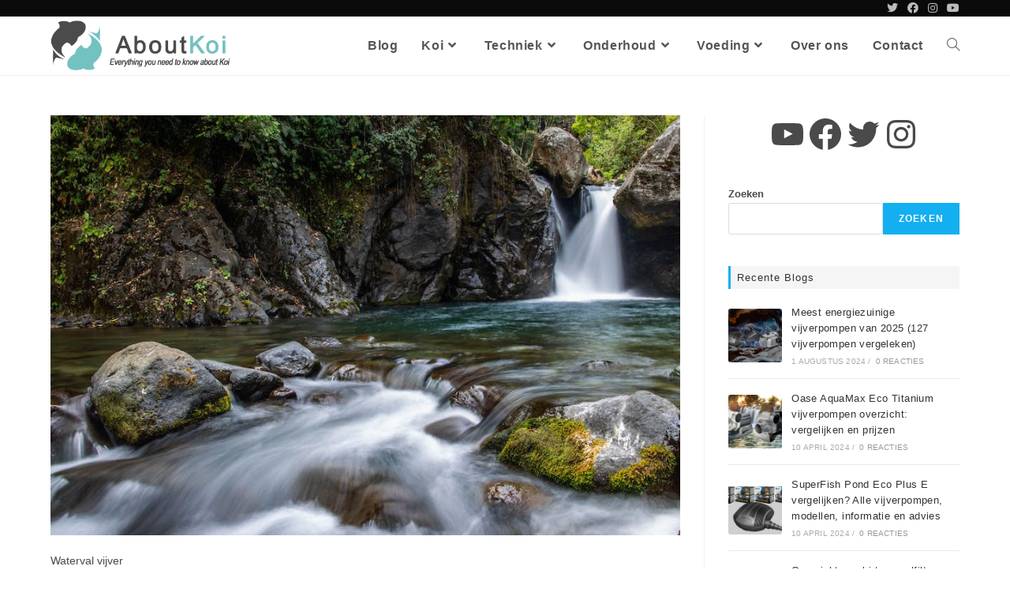

--- FILE ---
content_type: text/html; charset=UTF-8
request_url: https://aboutkoi.nl/wanneer-vijverpomp-uitzetten-mag-een-vijverpomp-uit/waterval-vijver/
body_size: 92105
content:
<!DOCTYPE html>
<html class="html" lang="nl-NL">
<head>
	<meta charset="UTF-8">
	<link rel="profile" href="https://gmpg.org/xfn/11">

	<meta name='robots' content='index, follow, max-image-preview:large, max-snippet:-1, max-video-preview:-1' />
	<style>img:is([sizes="auto" i], [sizes^="auto," i]) { contain-intrinsic-size: 3000px 1500px }</style>
	<meta name="viewport" content="width=device-width, initial-scale=1">
	<!-- This site is optimized with the Yoast SEO plugin v25.2 - https://yoast.com/wordpress/plugins/seo/ -->
	<title>Waterval vijver - AboutKoi</title>
	<link rel="canonical" href="https://aboutkoi.nl/wanneer-vijverpomp-uitzetten-mag-een-vijverpomp-uit/waterval-vijver/" />
	<meta name="twitter:card" content="summary_large_image" />
	<meta name="twitter:title" content="Waterval vijver - AboutKoi" />
	<meta name="twitter:description" content="Waterval vijver" />
	<meta name="twitter:image" content="https://aboutkoi.nl/wp-content/uploads/2019/11/Waterval-vijver.jpg" />
	<meta name="twitter:site" content="@aboutkoi" />
	<script type="application/ld+json" class="yoast-schema-graph">{"@context":"https://schema.org","@graph":[{"@type":"WebPage","@id":"https://aboutkoi.nl/wanneer-vijverpomp-uitzetten-mag-een-vijverpomp-uit/waterval-vijver/","url":"https://aboutkoi.nl/wanneer-vijverpomp-uitzetten-mag-een-vijverpomp-uit/waterval-vijver/","name":"Waterval vijver - AboutKoi","isPartOf":{"@id":"https://aboutkoi.nl/#website"},"primaryImageOfPage":{"@id":"https://aboutkoi.nl/wanneer-vijverpomp-uitzetten-mag-een-vijverpomp-uit/waterval-vijver/#primaryimage"},"image":{"@id":"https://aboutkoi.nl/wanneer-vijverpomp-uitzetten-mag-een-vijverpomp-uit/waterval-vijver/#primaryimage"},"thumbnailUrl":"https://aboutkoi.nl/wp-content/uploads/2019/11/Waterval-vijver.jpg","datePublished":"2023-10-27T18:36:25+00:00","dateModified":"2023-10-27T18:36:28+00:00","breadcrumb":{"@id":"https://aboutkoi.nl/wanneer-vijverpomp-uitzetten-mag-een-vijverpomp-uit/waterval-vijver/#breadcrumb"},"inLanguage":"nl-NL","potentialAction":[{"@type":"ReadAction","target":["https://aboutkoi.nl/wanneer-vijverpomp-uitzetten-mag-een-vijverpomp-uit/waterval-vijver/"]}]},{"@type":"ImageObject","inLanguage":"nl-NL","@id":"https://aboutkoi.nl/wanneer-vijverpomp-uitzetten-mag-een-vijverpomp-uit/waterval-vijver/#primaryimage","url":"https://aboutkoi.nl/wp-content/uploads/2019/11/Waterval-vijver.jpg","contentUrl":"https://aboutkoi.nl/wp-content/uploads/2019/11/Waterval-vijver.jpg","width":900,"height":600,"caption":"Waterval vijver"},{"@type":"BreadcrumbList","@id":"https://aboutkoi.nl/wanneer-vijverpomp-uitzetten-mag-een-vijverpomp-uit/waterval-vijver/#breadcrumb","itemListElement":[{"@type":"ListItem","position":1,"name":"Home","item":"https://aboutkoi.nl/"},{"@type":"ListItem","position":2,"name":"Techniek","item":"https://aboutkoi.nl/category/vijvertechniek/"},{"@type":"ListItem","position":3,"name":"Vijverpompen","item":"https://aboutkoi.nl/category/vijvertechniek/vijverpompen/"},{"@type":"ListItem","position":4,"name":"Mag je een vijverpomp uitzetten? Wanneer, hoe en waarom","item":"https://aboutkoi.nl/wanneer-vijverpomp-uitzetten-mag-een-vijverpomp-uit/"},{"@type":"ListItem","position":5,"name":"Waterval vijver"}]},{"@type":"WebSite","@id":"https://aboutkoi.nl/#website","url":"https://aboutkoi.nl/","name":"AboutKoi","description":"Alles wat jij moet weten over Koi!","publisher":{"@id":"https://aboutkoi.nl/#organization"},"potentialAction":[{"@type":"SearchAction","target":{"@type":"EntryPoint","urlTemplate":"https://aboutkoi.nl/?s={search_term_string}"},"query-input":{"@type":"PropertyValueSpecification","valueRequired":true,"valueName":"search_term_string"}}],"inLanguage":"nl-NL"},{"@type":"Organization","@id":"https://aboutkoi.nl/#organization","name":"Aboutkoi","url":"https://aboutkoi.nl/","logo":{"@type":"ImageObject","inLanguage":"nl-NL","@id":"https://aboutkoi.nl/#/schema/logo/image/","url":"https://aboutkoi.nl/wp-content/uploads/2016/01/2-vissen-logo-1200x1200.png","contentUrl":"https://aboutkoi.nl/wp-content/uploads/2016/01/2-vissen-logo-1200x1200.png","width":1200,"height":1200,"caption":"Aboutkoi"},"image":{"@id":"https://aboutkoi.nl/#/schema/logo/image/"},"sameAs":["http://www.facebook.com/aboutkoi","https://x.com/aboutkoi","http://www.pinterest.com/aboutkoi/","https://www.youtube.com/aboutkoinld","https://www.instagram.com/aboutkoi/"]}]}</script>
	<!-- / Yoast SEO plugin. -->


<link rel="alternate" type="application/rss+xml" title="AboutKoi &raquo; feed" href="https://aboutkoi.nl/feed/" />
<link rel="alternate" type="application/rss+xml" title="AboutKoi &raquo; reacties feed" href="https://aboutkoi.nl/comments/feed/" />
<link rel="alternate" type="application/rss+xml" title="AboutKoi &raquo; Waterval vijver reacties feed" href="https://aboutkoi.nl/wanneer-vijverpomp-uitzetten-mag-een-vijverpomp-uit/waterval-vijver/feed/" />
<script>
window._wpemojiSettings = {"baseUrl":"https:\/\/s.w.org\/images\/core\/emoji\/15.1.0\/72x72\/","ext":".png","svgUrl":"https:\/\/s.w.org\/images\/core\/emoji\/15.1.0\/svg\/","svgExt":".svg","source":{"concatemoji":"https:\/\/aboutkoi.nl\/wp-includes\/js\/wp-emoji-release.min.js?ver=6.8.1"}};
/*! This file is auto-generated */
!function(i,n){var o,s,e;function c(e){try{var t={supportTests:e,timestamp:(new Date).valueOf()};sessionStorage.setItem(o,JSON.stringify(t))}catch(e){}}function p(e,t,n){e.clearRect(0,0,e.canvas.width,e.canvas.height),e.fillText(t,0,0);var t=new Uint32Array(e.getImageData(0,0,e.canvas.width,e.canvas.height).data),r=(e.clearRect(0,0,e.canvas.width,e.canvas.height),e.fillText(n,0,0),new Uint32Array(e.getImageData(0,0,e.canvas.width,e.canvas.height).data));return t.every(function(e,t){return e===r[t]})}function u(e,t,n){switch(t){case"flag":return n(e,"\ud83c\udff3\ufe0f\u200d\u26a7\ufe0f","\ud83c\udff3\ufe0f\u200b\u26a7\ufe0f")?!1:!n(e,"\ud83c\uddfa\ud83c\uddf3","\ud83c\uddfa\u200b\ud83c\uddf3")&&!n(e,"\ud83c\udff4\udb40\udc67\udb40\udc62\udb40\udc65\udb40\udc6e\udb40\udc67\udb40\udc7f","\ud83c\udff4\u200b\udb40\udc67\u200b\udb40\udc62\u200b\udb40\udc65\u200b\udb40\udc6e\u200b\udb40\udc67\u200b\udb40\udc7f");case"emoji":return!n(e,"\ud83d\udc26\u200d\ud83d\udd25","\ud83d\udc26\u200b\ud83d\udd25")}return!1}function f(e,t,n){var r="undefined"!=typeof WorkerGlobalScope&&self instanceof WorkerGlobalScope?new OffscreenCanvas(300,150):i.createElement("canvas"),a=r.getContext("2d",{willReadFrequently:!0}),o=(a.textBaseline="top",a.font="600 32px Arial",{});return e.forEach(function(e){o[e]=t(a,e,n)}),o}function t(e){var t=i.createElement("script");t.src=e,t.defer=!0,i.head.appendChild(t)}"undefined"!=typeof Promise&&(o="wpEmojiSettingsSupports",s=["flag","emoji"],n.supports={everything:!0,everythingExceptFlag:!0},e=new Promise(function(e){i.addEventListener("DOMContentLoaded",e,{once:!0})}),new Promise(function(t){var n=function(){try{var e=JSON.parse(sessionStorage.getItem(o));if("object"==typeof e&&"number"==typeof e.timestamp&&(new Date).valueOf()<e.timestamp+604800&&"object"==typeof e.supportTests)return e.supportTests}catch(e){}return null}();if(!n){if("undefined"!=typeof Worker&&"undefined"!=typeof OffscreenCanvas&&"undefined"!=typeof URL&&URL.createObjectURL&&"undefined"!=typeof Blob)try{var e="postMessage("+f.toString()+"("+[JSON.stringify(s),u.toString(),p.toString()].join(",")+"));",r=new Blob([e],{type:"text/javascript"}),a=new Worker(URL.createObjectURL(r),{name:"wpTestEmojiSupports"});return void(a.onmessage=function(e){c(n=e.data),a.terminate(),t(n)})}catch(e){}c(n=f(s,u,p))}t(n)}).then(function(e){for(var t in e)n.supports[t]=e[t],n.supports.everything=n.supports.everything&&n.supports[t],"flag"!==t&&(n.supports.everythingExceptFlag=n.supports.everythingExceptFlag&&n.supports[t]);n.supports.everythingExceptFlag=n.supports.everythingExceptFlag&&!n.supports.flag,n.DOMReady=!1,n.readyCallback=function(){n.DOMReady=!0}}).then(function(){return e}).then(function(){var e;n.supports.everything||(n.readyCallback(),(e=n.source||{}).concatemoji?t(e.concatemoji):e.wpemoji&&e.twemoji&&(t(e.twemoji),t(e.wpemoji)))}))}((window,document),window._wpemojiSettings);
</script>
<!-- aboutkoi.nl is managing ads with Advanced Ads 2.0.9 – https://wpadvancedads.com/ --><script id="about-ready">
			window.advanced_ads_ready=function(e,a){a=a||"complete";var d=function(e){return"interactive"===a?"loading"!==e:"complete"===e};d(document.readyState)?e():document.addEventListener("readystatechange",(function(a){d(a.target.readyState)&&e()}),{once:"interactive"===a})},window.advanced_ads_ready_queue=window.advanced_ads_ready_queue||[];		</script>
		<style id='wp-emoji-styles-inline-css'>

	img.wp-smiley, img.emoji {
		display: inline !important;
		border: none !important;
		box-shadow: none !important;
		height: 1em !important;
		width: 1em !important;
		margin: 0 0.07em !important;
		vertical-align: -0.1em !important;
		background: none !important;
		padding: 0 !important;
	}
</style>
<link rel='stylesheet' id='wp-block-library-css' href='https://aboutkoi.nl/wp-includes/css/dist/block-library/style.min.css?ver=6.8.1' media='all' />
<style id='wp-block-library-theme-inline-css'>
.wp-block-audio :where(figcaption){color:#555;font-size:13px;text-align:center}.is-dark-theme .wp-block-audio :where(figcaption){color:#ffffffa6}.wp-block-audio{margin:0 0 1em}.wp-block-code{border:1px solid #ccc;border-radius:4px;font-family:Menlo,Consolas,monaco,monospace;padding:.8em 1em}.wp-block-embed :where(figcaption){color:#555;font-size:13px;text-align:center}.is-dark-theme .wp-block-embed :where(figcaption){color:#ffffffa6}.wp-block-embed{margin:0 0 1em}.blocks-gallery-caption{color:#555;font-size:13px;text-align:center}.is-dark-theme .blocks-gallery-caption{color:#ffffffa6}:root :where(.wp-block-image figcaption){color:#555;font-size:13px;text-align:center}.is-dark-theme :root :where(.wp-block-image figcaption){color:#ffffffa6}.wp-block-image{margin:0 0 1em}.wp-block-pullquote{border-bottom:4px solid;border-top:4px solid;color:currentColor;margin-bottom:1.75em}.wp-block-pullquote cite,.wp-block-pullquote footer,.wp-block-pullquote__citation{color:currentColor;font-size:.8125em;font-style:normal;text-transform:uppercase}.wp-block-quote{border-left:.25em solid;margin:0 0 1.75em;padding-left:1em}.wp-block-quote cite,.wp-block-quote footer{color:currentColor;font-size:.8125em;font-style:normal;position:relative}.wp-block-quote:where(.has-text-align-right){border-left:none;border-right:.25em solid;padding-left:0;padding-right:1em}.wp-block-quote:where(.has-text-align-center){border:none;padding-left:0}.wp-block-quote.is-large,.wp-block-quote.is-style-large,.wp-block-quote:where(.is-style-plain){border:none}.wp-block-search .wp-block-search__label{font-weight:700}.wp-block-search__button{border:1px solid #ccc;padding:.375em .625em}:where(.wp-block-group.has-background){padding:1.25em 2.375em}.wp-block-separator.has-css-opacity{opacity:.4}.wp-block-separator{border:none;border-bottom:2px solid;margin-left:auto;margin-right:auto}.wp-block-separator.has-alpha-channel-opacity{opacity:1}.wp-block-separator:not(.is-style-wide):not(.is-style-dots){width:100px}.wp-block-separator.has-background:not(.is-style-dots){border-bottom:none;height:1px}.wp-block-separator.has-background:not(.is-style-wide):not(.is-style-dots){height:2px}.wp-block-table{margin:0 0 1em}.wp-block-table td,.wp-block-table th{word-break:normal}.wp-block-table :where(figcaption){color:#555;font-size:13px;text-align:center}.is-dark-theme .wp-block-table :where(figcaption){color:#ffffffa6}.wp-block-video :where(figcaption){color:#555;font-size:13px;text-align:center}.is-dark-theme .wp-block-video :where(figcaption){color:#ffffffa6}.wp-block-video{margin:0 0 1em}:root :where(.wp-block-template-part.has-background){margin-bottom:0;margin-top:0;padding:1.25em 2.375em}
</style>
<style id='classic-theme-styles-inline-css'>
/*! This file is auto-generated */
.wp-block-button__link{color:#fff;background-color:#32373c;border-radius:9999px;box-shadow:none;text-decoration:none;padding:calc(.667em + 2px) calc(1.333em + 2px);font-size:1.125em}.wp-block-file__button{background:#32373c;color:#fff;text-decoration:none}
</style>
<style id='global-styles-inline-css'>
:root{--wp--preset--aspect-ratio--square: 1;--wp--preset--aspect-ratio--4-3: 4/3;--wp--preset--aspect-ratio--3-4: 3/4;--wp--preset--aspect-ratio--3-2: 3/2;--wp--preset--aspect-ratio--2-3: 2/3;--wp--preset--aspect-ratio--16-9: 16/9;--wp--preset--aspect-ratio--9-16: 9/16;--wp--preset--color--black: #000000;--wp--preset--color--cyan-bluish-gray: #abb8c3;--wp--preset--color--white: #ffffff;--wp--preset--color--pale-pink: #f78da7;--wp--preset--color--vivid-red: #cf2e2e;--wp--preset--color--luminous-vivid-orange: #ff6900;--wp--preset--color--luminous-vivid-amber: #fcb900;--wp--preset--color--light-green-cyan: #7bdcb5;--wp--preset--color--vivid-green-cyan: #00d084;--wp--preset--color--pale-cyan-blue: #8ed1fc;--wp--preset--color--vivid-cyan-blue: #0693e3;--wp--preset--color--vivid-purple: #9b51e0;--wp--preset--gradient--vivid-cyan-blue-to-vivid-purple: linear-gradient(135deg,rgba(6,147,227,1) 0%,rgb(155,81,224) 100%);--wp--preset--gradient--light-green-cyan-to-vivid-green-cyan: linear-gradient(135deg,rgb(122,220,180) 0%,rgb(0,208,130) 100%);--wp--preset--gradient--luminous-vivid-amber-to-luminous-vivid-orange: linear-gradient(135deg,rgba(252,185,0,1) 0%,rgba(255,105,0,1) 100%);--wp--preset--gradient--luminous-vivid-orange-to-vivid-red: linear-gradient(135deg,rgba(255,105,0,1) 0%,rgb(207,46,46) 100%);--wp--preset--gradient--very-light-gray-to-cyan-bluish-gray: linear-gradient(135deg,rgb(238,238,238) 0%,rgb(169,184,195) 100%);--wp--preset--gradient--cool-to-warm-spectrum: linear-gradient(135deg,rgb(74,234,220) 0%,rgb(151,120,209) 20%,rgb(207,42,186) 40%,rgb(238,44,130) 60%,rgb(251,105,98) 80%,rgb(254,248,76) 100%);--wp--preset--gradient--blush-light-purple: linear-gradient(135deg,rgb(255,206,236) 0%,rgb(152,150,240) 100%);--wp--preset--gradient--blush-bordeaux: linear-gradient(135deg,rgb(254,205,165) 0%,rgb(254,45,45) 50%,rgb(107,0,62) 100%);--wp--preset--gradient--luminous-dusk: linear-gradient(135deg,rgb(255,203,112) 0%,rgb(199,81,192) 50%,rgb(65,88,208) 100%);--wp--preset--gradient--pale-ocean: linear-gradient(135deg,rgb(255,245,203) 0%,rgb(182,227,212) 50%,rgb(51,167,181) 100%);--wp--preset--gradient--electric-grass: linear-gradient(135deg,rgb(202,248,128) 0%,rgb(113,206,126) 100%);--wp--preset--gradient--midnight: linear-gradient(135deg,rgb(2,3,129) 0%,rgb(40,116,252) 100%);--wp--preset--font-size--small: 13px;--wp--preset--font-size--medium: 20px;--wp--preset--font-size--large: 36px;--wp--preset--font-size--x-large: 42px;--wp--preset--spacing--20: 0.44rem;--wp--preset--spacing--30: 0.67rem;--wp--preset--spacing--40: 1rem;--wp--preset--spacing--50: 1.5rem;--wp--preset--spacing--60: 2.25rem;--wp--preset--spacing--70: 3.38rem;--wp--preset--spacing--80: 5.06rem;--wp--preset--shadow--natural: 6px 6px 9px rgba(0, 0, 0, 0.2);--wp--preset--shadow--deep: 12px 12px 50px rgba(0, 0, 0, 0.4);--wp--preset--shadow--sharp: 6px 6px 0px rgba(0, 0, 0, 0.2);--wp--preset--shadow--outlined: 6px 6px 0px -3px rgba(255, 255, 255, 1), 6px 6px rgba(0, 0, 0, 1);--wp--preset--shadow--crisp: 6px 6px 0px rgba(0, 0, 0, 1);}:where(.is-layout-flex){gap: 0.5em;}:where(.is-layout-grid){gap: 0.5em;}body .is-layout-flex{display: flex;}.is-layout-flex{flex-wrap: wrap;align-items: center;}.is-layout-flex > :is(*, div){margin: 0;}body .is-layout-grid{display: grid;}.is-layout-grid > :is(*, div){margin: 0;}:where(.wp-block-columns.is-layout-flex){gap: 2em;}:where(.wp-block-columns.is-layout-grid){gap: 2em;}:where(.wp-block-post-template.is-layout-flex){gap: 1.25em;}:where(.wp-block-post-template.is-layout-grid){gap: 1.25em;}.has-black-color{color: var(--wp--preset--color--black) !important;}.has-cyan-bluish-gray-color{color: var(--wp--preset--color--cyan-bluish-gray) !important;}.has-white-color{color: var(--wp--preset--color--white) !important;}.has-pale-pink-color{color: var(--wp--preset--color--pale-pink) !important;}.has-vivid-red-color{color: var(--wp--preset--color--vivid-red) !important;}.has-luminous-vivid-orange-color{color: var(--wp--preset--color--luminous-vivid-orange) !important;}.has-luminous-vivid-amber-color{color: var(--wp--preset--color--luminous-vivid-amber) !important;}.has-light-green-cyan-color{color: var(--wp--preset--color--light-green-cyan) !important;}.has-vivid-green-cyan-color{color: var(--wp--preset--color--vivid-green-cyan) !important;}.has-pale-cyan-blue-color{color: var(--wp--preset--color--pale-cyan-blue) !important;}.has-vivid-cyan-blue-color{color: var(--wp--preset--color--vivid-cyan-blue) !important;}.has-vivid-purple-color{color: var(--wp--preset--color--vivid-purple) !important;}.has-black-background-color{background-color: var(--wp--preset--color--black) !important;}.has-cyan-bluish-gray-background-color{background-color: var(--wp--preset--color--cyan-bluish-gray) !important;}.has-white-background-color{background-color: var(--wp--preset--color--white) !important;}.has-pale-pink-background-color{background-color: var(--wp--preset--color--pale-pink) !important;}.has-vivid-red-background-color{background-color: var(--wp--preset--color--vivid-red) !important;}.has-luminous-vivid-orange-background-color{background-color: var(--wp--preset--color--luminous-vivid-orange) !important;}.has-luminous-vivid-amber-background-color{background-color: var(--wp--preset--color--luminous-vivid-amber) !important;}.has-light-green-cyan-background-color{background-color: var(--wp--preset--color--light-green-cyan) !important;}.has-vivid-green-cyan-background-color{background-color: var(--wp--preset--color--vivid-green-cyan) !important;}.has-pale-cyan-blue-background-color{background-color: var(--wp--preset--color--pale-cyan-blue) !important;}.has-vivid-cyan-blue-background-color{background-color: var(--wp--preset--color--vivid-cyan-blue) !important;}.has-vivid-purple-background-color{background-color: var(--wp--preset--color--vivid-purple) !important;}.has-black-border-color{border-color: var(--wp--preset--color--black) !important;}.has-cyan-bluish-gray-border-color{border-color: var(--wp--preset--color--cyan-bluish-gray) !important;}.has-white-border-color{border-color: var(--wp--preset--color--white) !important;}.has-pale-pink-border-color{border-color: var(--wp--preset--color--pale-pink) !important;}.has-vivid-red-border-color{border-color: var(--wp--preset--color--vivid-red) !important;}.has-luminous-vivid-orange-border-color{border-color: var(--wp--preset--color--luminous-vivid-orange) !important;}.has-luminous-vivid-amber-border-color{border-color: var(--wp--preset--color--luminous-vivid-amber) !important;}.has-light-green-cyan-border-color{border-color: var(--wp--preset--color--light-green-cyan) !important;}.has-vivid-green-cyan-border-color{border-color: var(--wp--preset--color--vivid-green-cyan) !important;}.has-pale-cyan-blue-border-color{border-color: var(--wp--preset--color--pale-cyan-blue) !important;}.has-vivid-cyan-blue-border-color{border-color: var(--wp--preset--color--vivid-cyan-blue) !important;}.has-vivid-purple-border-color{border-color: var(--wp--preset--color--vivid-purple) !important;}.has-vivid-cyan-blue-to-vivid-purple-gradient-background{background: var(--wp--preset--gradient--vivid-cyan-blue-to-vivid-purple) !important;}.has-light-green-cyan-to-vivid-green-cyan-gradient-background{background: var(--wp--preset--gradient--light-green-cyan-to-vivid-green-cyan) !important;}.has-luminous-vivid-amber-to-luminous-vivid-orange-gradient-background{background: var(--wp--preset--gradient--luminous-vivid-amber-to-luminous-vivid-orange) !important;}.has-luminous-vivid-orange-to-vivid-red-gradient-background{background: var(--wp--preset--gradient--luminous-vivid-orange-to-vivid-red) !important;}.has-very-light-gray-to-cyan-bluish-gray-gradient-background{background: var(--wp--preset--gradient--very-light-gray-to-cyan-bluish-gray) !important;}.has-cool-to-warm-spectrum-gradient-background{background: var(--wp--preset--gradient--cool-to-warm-spectrum) !important;}.has-blush-light-purple-gradient-background{background: var(--wp--preset--gradient--blush-light-purple) !important;}.has-blush-bordeaux-gradient-background{background: var(--wp--preset--gradient--blush-bordeaux) !important;}.has-luminous-dusk-gradient-background{background: var(--wp--preset--gradient--luminous-dusk) !important;}.has-pale-ocean-gradient-background{background: var(--wp--preset--gradient--pale-ocean) !important;}.has-electric-grass-gradient-background{background: var(--wp--preset--gradient--electric-grass) !important;}.has-midnight-gradient-background{background: var(--wp--preset--gradient--midnight) !important;}.has-small-font-size{font-size: var(--wp--preset--font-size--small) !important;}.has-medium-font-size{font-size: var(--wp--preset--font-size--medium) !important;}.has-large-font-size{font-size: var(--wp--preset--font-size--large) !important;}.has-x-large-font-size{font-size: var(--wp--preset--font-size--x-large) !important;}
:where(.wp-block-post-template.is-layout-flex){gap: 1.25em;}:where(.wp-block-post-template.is-layout-grid){gap: 1.25em;}
:where(.wp-block-columns.is-layout-flex){gap: 2em;}:where(.wp-block-columns.is-layout-grid){gap: 2em;}
:root :where(.wp-block-pullquote){font-size: 1.5em;line-height: 1.6;}
</style>
<link rel='stylesheet' id='contact-form-7-css' href='https://aboutkoi.nl/wp-content/plugins/contact-form-7/includes/css/styles.css?ver=6.0.6' media='all' />
<link rel='stylesheet' id='font-awesome-css' href='https://aboutkoi.nl/wp-content/themes/oceanwp/assets/fonts/fontawesome/css/all.min.css?ver=5.15.1' media='all' />
<link rel='stylesheet' id='simple-line-icons-css' href='https://aboutkoi.nl/wp-content/themes/oceanwp/assets/css/third/simple-line-icons.min.css?ver=2.4.0' media='all' />
<link rel='stylesheet' id='oceanwp-style-css' href='https://aboutkoi.nl/wp-content/themes/oceanwp/assets/css/style.min.css?ver=3.5.0' media='all' />
<link rel='stylesheet' id='oe-widgets-style-css' href='https://aboutkoi.nl/wp-content/plugins/ocean-extra/assets/css/widgets.css?ver=6.8.1' media='all' />
<script src="https://aboutkoi.nl/wp-includes/js/jquery/jquery.min.js?ver=3.7.1" id="jquery-core-js"></script>
<script src="https://aboutkoi.nl/wp-includes/js/jquery/jquery-migrate.min.js?ver=3.4.1" id="jquery-migrate-js"></script>
<link rel="https://api.w.org/" href="https://aboutkoi.nl/wp-json/" /><link rel="alternate" title="JSON" type="application/json" href="https://aboutkoi.nl/wp-json/wp/v2/media/4920" /><link rel="EditURI" type="application/rsd+xml" title="RSD" href="https://aboutkoi.nl/xmlrpc.php?rsd" />
<meta name="generator" content="WordPress 6.8.1" />
<link rel='shortlink' href='https://aboutkoi.nl/?p=4920' />
<link rel="alternate" title="oEmbed (JSON)" type="application/json+oembed" href="https://aboutkoi.nl/wp-json/oembed/1.0/embed?url=https%3A%2F%2Faboutkoi.nl%2Fwanneer-vijverpomp-uitzetten-mag-een-vijverpomp-uit%2Fwaterval-vijver%2F" />
<link rel="alternate" title="oEmbed (XML)" type="text/xml+oembed" href="https://aboutkoi.nl/wp-json/oembed/1.0/embed?url=https%3A%2F%2Faboutkoi.nl%2Fwanneer-vijverpomp-uitzetten-mag-een-vijverpomp-uit%2Fwaterval-vijver%2F&#038;format=xml" />
<meta name="generator" content="Elementor 3.29.0; features: additional_custom_breakpoints, e_local_google_fonts; settings: css_print_method-external, google_font-enabled, font_display-swap">
<style>.recentcomments a{display:inline !important;padding:0 !important;margin:0 !important;}</style>			<style>
				.e-con.e-parent:nth-of-type(n+4):not(.e-lazyloaded):not(.e-no-lazyload),
				.e-con.e-parent:nth-of-type(n+4):not(.e-lazyloaded):not(.e-no-lazyload) * {
					background-image: none !important;
				}
				@media screen and (max-height: 1024px) {
					.e-con.e-parent:nth-of-type(n+3):not(.e-lazyloaded):not(.e-no-lazyload),
					.e-con.e-parent:nth-of-type(n+3):not(.e-lazyloaded):not(.e-no-lazyload) * {
						background-image: none !important;
					}
				}
				@media screen and (max-height: 640px) {
					.e-con.e-parent:nth-of-type(n+2):not(.e-lazyloaded):not(.e-no-lazyload),
					.e-con.e-parent:nth-of-type(n+2):not(.e-lazyloaded):not(.e-no-lazyload) * {
						background-image: none !important;
					}
				}
			</style>
			<link rel="icon" href="https://aboutkoi.nl/wp-content/uploads/2016/01/cropped-2-vissen-logo-600x600-no-text-1-32x32.png" sizes="32x32" />
<link rel="icon" href="https://aboutkoi.nl/wp-content/uploads/2016/01/cropped-2-vissen-logo-600x600-no-text-1-192x192.png" sizes="192x192" />
<link rel="apple-touch-icon" href="https://aboutkoi.nl/wp-content/uploads/2016/01/cropped-2-vissen-logo-600x600-no-text-1-180x180.png" />
<meta name="msapplication-TileImage" content="https://aboutkoi.nl/wp-content/uploads/2016/01/cropped-2-vissen-logo-600x600-no-text-1-270x270.png" />
		<style id="wp-custom-css">
			.textwidget{color:#efefef}.sidebar-box .widget-title{background:#f5f5f5;padding:8px}div#footer-inner.p{font-size:12px}#footer-widgets .tagcloud a{font-size:11px !important;padding:4px;line-height:16px;margin-right:0;border-radius:4px;background-color:#555}#footer-widgets .tagcloud a:hover{background-color:#13aff0}#right-sidebar .tagcloud a:hover{background-color:#13aff0}.entry-content.clr a{color:#13aff0}.entry-content.clr a:hover{text-decoration-line:underline}figure.wp-block-table.is-style-regular{margin:0;overflow-x:auto;display:block;box-sizing:inherit;border:0 !important}.wp-block-table td,.wp-block-table th{border:0}		</style>
		<!-- OceanWP CSS -->
<style type="text/css">
/* General CSS */.page-header,.has-transparent-header .page-header{padding:15px 0 15px 0}/* Header CSS */#site-header.has-header-media .overlay-header-media{background-color:rgba(0,0,0,0.5)}#site-logo #site-logo-inner a img,#site-header.center-header #site-navigation-wrap .middle-site-logo a img{max-width:230px}#site-header #site-logo #site-logo-inner a img,#site-header.center-header #site-navigation-wrap .middle-site-logo a img{max-height:74px}/* Top Bar CSS */#top-bar{padding:10px 0 10px 0}#top-bar-wrap,.oceanwp-top-bar-sticky{background-color:#0a0a0a}#top-bar-wrap{border-color:#222222}#top-bar-wrap,#top-bar-content strong{color:#ffffff}#top-bar-content a,#top-bar-social-alt a{color:#540404}/* Typography CSS */#site-navigation-wrap .dropdown-menu >li >a,#site-header.full_screen-header .fs-dropdown-menu >li >a,#site-header.top-header #site-navigation-wrap .dropdown-menu >li >a,#site-header.center-header #site-navigation-wrap .dropdown-menu >li >a,#site-header.medium-header #site-navigation-wrap .dropdown-menu >li >a,.oceanwp-mobile-menu-icon a{font-weight:600;font-size:16px}.dropdown-menu ul li a.menu-link,#site-header.full_screen-header .fs-dropdown-menu ul.sub-menu li a{font-weight:600;font-size:14px}.single-post .entry-title{font-size:28px}#footer-widgets .footer-box .widget-title{font-weight:600;font-style:normal;font-size:15px}
</style></head>

<body class="attachment wp-singular attachment-template-default single single-attachment postid-4920 attachmentid-4920 attachment-jpeg wp-custom-logo wp-embed-responsive wp-theme-oceanwp oceanwp-theme dropdown-mobile default-breakpoint has-sidebar content-right-sidebar has-topbar page-header-disabled has-breadcrumbs has-fixed-footer elementor-default elementor-kit-4314 aa-prefix-about-" itemscope="itemscope" itemtype="https://schema.org/WebPage">

	
	
	<div id="outer-wrap" class="site clr">

		<a class="skip-link screen-reader-text" href="#main">Ga naar inhoud</a>

		
		<div id="wrap" class="clr">

			

<div id="top-bar-wrap" class="clr">

	<div id="top-bar" class="clr container has-no-content">

		
		<div id="top-bar-inner" class="clr">

			

<div id="top-bar-social" class="clr top-bar-right">

	<ul class="clr" aria-label="Sociale links">

		<li class="oceanwp-twitter"><a href="https://twitter.com/aboutkoi" aria-label="Twitter (opent in een nieuwe tab)" target="_blank" rel="noopener noreferrer"><i class=" fab fa-twitter" aria-hidden="true" role="img"></i></a></li><li class="oceanwp-facebook"><a href="https://www.facebook.com/aboutkoi" aria-label="Facebook (opent in een nieuwe tab)" target="_blank" rel="noopener noreferrer"><i class=" fab fa-facebook" aria-hidden="true" role="img"></i></a></li><li class="oceanwp-instagram"><a href="https://www.instagram.com/aboutkoi/" aria-label="Instagram (opent in een nieuwe tab)" target="_blank" rel="noopener noreferrer"><i class=" fab fa-instagram" aria-hidden="true" role="img"></i></a></li><li class="oceanwp-youtube"><a href="https://www.youtube.com/@Aboutkoi" aria-label="YouTube (opent in een nieuwe tab)" target="_blank" rel="noopener noreferrer"><i class=" fab fa-youtube" aria-hidden="true" role="img"></i></a></li>
	</ul>

</div><!-- #top-bar-social -->

		</div><!-- #top-bar-inner -->

		
	</div><!-- #top-bar -->

</div><!-- #top-bar-wrap -->


			
<header id="site-header" class="minimal-header clr" data-height="74" itemscope="itemscope" itemtype="https://schema.org/WPHeader" role="banner">

	
					
			<div id="site-header-inner" class="clr container">

				
				

<div id="site-logo" class="clr" itemscope itemtype="https://schema.org/Brand" >

	
	<div id="site-logo-inner" class="clr">

		<a href="https://aboutkoi.nl/" class="custom-logo-link" rel="home"><img fetchpriority="high" width="1600" height="439" src="https://aboutkoi.nl/wp-content/uploads/2016/01/cropped-AboutKoi-logo-breed-2.png" class="custom-logo" alt="AboutKoi logo" decoding="async" srcset="https://aboutkoi.nl/wp-content/uploads/2016/01/cropped-AboutKoi-logo-breed-2.png 1600w, https://aboutkoi.nl/wp-content/uploads/2016/01/cropped-AboutKoi-logo-breed-2-300x82.png 300w, https://aboutkoi.nl/wp-content/uploads/2016/01/cropped-AboutKoi-logo-breed-2-739x203.png 739w, https://aboutkoi.nl/wp-content/uploads/2016/01/cropped-AboutKoi-logo-breed-2-1536x421.png 1536w" sizes="(max-width: 1600px) 100vw, 1600px" /></a>
	</div><!-- #site-logo-inner -->

	
	
</div><!-- #site-logo -->

			<div id="site-navigation-wrap" class="clr">
			
			
			
			<nav id="site-navigation" class="navigation main-navigation clr" itemscope="itemscope" itemtype="https://schema.org/SiteNavigationElement" role="navigation" >

				<ul id="menu-hoofdmenu" class="main-menu dropdown-menu sf-menu"><li id="menu-item-4487" class="menu-item menu-item-type-post_type menu-item-object-page current_page_parent menu-item-4487"><a href="https://aboutkoi.nl/blog/" class="menu-link"><span class="text-wrap">Blog</span></a></li><li id="menu-item-12" class="menu-item menu-item-type-taxonomy menu-item-object-category menu-item-has-children dropdown menu-item-12"><a href="https://aboutkoi.nl/category/koi/" class="menu-link"><span class="text-wrap">Koi<i class="nav-arrow fa fa-angle-down" aria-hidden="true" role="img"></i></span></a>
<ul class="sub-menu">
	<li id="menu-item-4654" class="menu-item menu-item-type-taxonomy menu-item-object-category menu-item-4654"><a href="https://aboutkoi.nl/category/koi/japanse-kwekers/" class="menu-link"><span class="text-wrap">Japanse kwekers</span></a></li>	<li id="menu-item-4571" class="menu-item menu-item-type-taxonomy menu-item-object-category menu-item-4571"><a href="https://aboutkoi.nl/category/koi/koi-gezondheid/" class="menu-link"><span class="text-wrap">Koi gezondheid</span></a></li>	<li id="menu-item-4655" class="menu-item menu-item-type-taxonomy menu-item-object-category menu-item-4655"><a href="https://aboutkoi.nl/category/koi/koi-kweken/" class="menu-link"><span class="text-wrap">Koi kweken</span></a></li>	<li id="menu-item-4582" class="menu-item menu-item-type-taxonomy menu-item-object-category menu-item-4582"><a href="https://aboutkoi.nl/category/koi/koi-tips/" class="menu-link"><span class="text-wrap">Koi tips</span></a></li>	<li id="menu-item-4572" class="menu-item menu-item-type-taxonomy menu-item-object-category menu-item-4572"><a href="https://aboutkoi.nl/category/koi/koivijvers/" class="menu-link"><span class="text-wrap">Koivijvers</span></a></li></ul>
</li><li id="menu-item-13" class="menu-item menu-item-type-taxonomy menu-item-object-category menu-item-has-children dropdown menu-item-13"><a href="https://aboutkoi.nl/category/vijvertechniek/" class="menu-link"><span class="text-wrap">Techniek<i class="nav-arrow fa fa-angle-down" aria-hidden="true" role="img"></i></span></a>
<ul class="sub-menu">
	<li id="menu-item-4502" class="menu-item menu-item-type-taxonomy menu-item-object-category menu-item-4502"><a href="https://aboutkoi.nl/category/vijvertechniek/filtermateriaal/" class="menu-link"><span class="text-wrap">Filtermateriaal</span></a></li>	<li id="menu-item-1149" class="menu-item menu-item-type-taxonomy menu-item-object-category menu-item-1149"><a href="https://aboutkoi.nl/category/vijvertechniek/luchtpompen/" class="menu-link"><span class="text-wrap">Luchtpompen</span></a></li>	<li id="menu-item-4504" class="menu-item menu-item-type-taxonomy menu-item-object-category menu-item-4504"><a href="https://aboutkoi.nl/category/vijvertechniek/plantenfilter/" class="menu-link"><span class="text-wrap">Plantenfilter</span></a></li>	<li id="menu-item-4505" class="menu-item menu-item-type-taxonomy menu-item-object-category menu-item-4505"><a href="https://aboutkoi.nl/category/vijvertechniek/trommelfilter/" class="menu-link"><span class="text-wrap">Trommelfilter</span></a></li>	<li id="menu-item-4509" class="menu-item menu-item-type-taxonomy menu-item-object-category menu-item-4509"><a href="https://aboutkoi.nl/category/vijvertechniek/uvc-lampen/" class="menu-link"><span class="text-wrap">UVC lampen</span></a></li>	<li id="menu-item-4651" class="menu-item menu-item-type-taxonomy menu-item-object-category menu-item-4651"><a href="https://aboutkoi.nl/category/vijvertechniek/vijverpompen/" class="menu-link"><span class="text-wrap">Vijverpompen</span></a></li>	<li id="menu-item-4507" class="menu-item menu-item-type-taxonomy menu-item-object-category menu-item-4507"><a href="https://aboutkoi.nl/category/vijvertechniek/vijverfilter/" class="menu-link"><span class="text-wrap">Vijverfilter</span></a></li>	<li id="menu-item-4506" class="menu-item menu-item-type-taxonomy menu-item-object-category menu-item-4506"><a href="https://aboutkoi.nl/category/vijvertechniek/verlichting/" class="menu-link"><span class="text-wrap">Verlichting</span></a></li>	<li id="menu-item-4510" class="menu-item menu-item-type-taxonomy menu-item-object-category menu-item-4510"><a href="https://aboutkoi.nl/category/vijvertechniek/vijverstofzuiger/" class="menu-link"><span class="text-wrap">Vijverstofzuiger</span></a></li>	<li id="menu-item-4614" class="menu-item menu-item-type-taxonomy menu-item-object-category menu-item-4614"><a href="https://aboutkoi.nl/category/vijvertechniek/aquarium/" class="menu-link"><span class="text-wrap">Aquarium</span></a></li></ul>
</li><li id="menu-item-18" class="menu-item menu-item-type-taxonomy menu-item-object-category menu-item-has-children dropdown menu-item-18"><a href="https://aboutkoi.nl/category/onderhoud/" class="menu-link"><span class="text-wrap">Onderhoud<i class="nav-arrow fa fa-angle-down" aria-hidden="true" role="img"></i></span></a>
<ul class="sub-menu">
	<li id="menu-item-4499" class="menu-item menu-item-type-taxonomy menu-item-object-category menu-item-4499"><a href="https://aboutkoi.nl/category/onderhoud/algen/" class="menu-link"><span class="text-wrap">Algen</span></a></li>	<li id="menu-item-4498" class="menu-item menu-item-type-taxonomy menu-item-object-category menu-item-4498"><a href="https://aboutkoi.nl/category/onderhoud/bacterien/" class="menu-link"><span class="text-wrap">Bacteriën</span></a></li>	<li id="menu-item-4622" class="menu-item menu-item-type-taxonomy menu-item-object-category menu-item-4622"><a href="https://aboutkoi.nl/category/onderhoud/schuim/" class="menu-link"><span class="text-wrap">Schuim</span></a></li>	<li id="menu-item-4500" class="menu-item menu-item-type-taxonomy menu-item-object-category menu-item-4500"><a href="https://aboutkoi.nl/category/onderhoud/waterkwaliteit/" class="menu-link"><span class="text-wrap">Waterkwaliteit</span></a></li>	<li id="menu-item-4501" class="menu-item menu-item-type-taxonomy menu-item-object-category menu-item-4501"><a href="https://aboutkoi.nl/category/onderhoud/winter/" class="menu-link"><span class="text-wrap">Winter</span></a></li></ul>
</li><li id="menu-item-15" class="menu-item menu-item-type-taxonomy menu-item-object-category menu-item-has-children dropdown menu-item-15"><a href="https://aboutkoi.nl/category/voeding/" class="menu-link"><span class="text-wrap">Voeding<i class="nav-arrow fa fa-angle-down" aria-hidden="true" role="img"></i></span></a>
<ul class="sub-menu">
	<li id="menu-item-4546" class="menu-item menu-item-type-taxonomy menu-item-object-category menu-item-4546"><a href="https://aboutkoi.nl/category/voeding/koivoer/" class="menu-link"><span class="text-wrap">Koivoer</span></a></li>	<li id="menu-item-4550" class="menu-item menu-item-type-taxonomy menu-item-object-category menu-item-4550"><a href="https://aboutkoi.nl/category/voeding/voertips/" class="menu-link"><span class="text-wrap">Voertips</span></a></li>	<li id="menu-item-4549" class="menu-item menu-item-type-taxonomy menu-item-object-category menu-item-4549"><a href="https://aboutkoi.nl/category/voeding/voerautomaten/" class="menu-link"><span class="text-wrap">Voerautomaten</span></a></li>	<li id="menu-item-4547" class="menu-item menu-item-type-taxonomy menu-item-object-category menu-item-4547"><a href="https://aboutkoi.nl/category/voeding/natuurvoer/" class="menu-link"><span class="text-wrap">Natuurvoer</span></a></li>	<li id="menu-item-4548" class="menu-item menu-item-type-taxonomy menu-item-object-category menu-item-4548"><a href="https://aboutkoi.nl/category/voeding/visvoer/" class="menu-link"><span class="text-wrap">Visvoer</span></a></li></ul>
</li><li id="menu-item-4486" class="menu-item menu-item-type-post_type menu-item-object-page menu-item-4486"><a href="https://aboutkoi.nl/over-ons-passie-voor-koi-en-vijvers/" class="menu-link"><span class="text-wrap">Over ons</span></a></li><li id="menu-item-4485" class="menu-item menu-item-type-post_type menu-item-object-page menu-item-4485"><a href="https://aboutkoi.nl/contact/" class="menu-link"><span class="text-wrap">Contact</span></a></li><li class="search-toggle-li" ><a href="https://aboutkoi.nl/#" class="site-search-toggle search-dropdown-toggle"><span class="screen-reader-text">Toggle website zoeken</span><i class=" icon-magnifier" aria-hidden="true" role="img"></i></a></li></ul>
<div id="searchform-dropdown" class="header-searchform-wrap clr" >
	
<form aria-label="Zoek op deze site" role="search" method="get" class="searchform" action="https://aboutkoi.nl/">	
	<input aria-label="Zoekopdracht invoegen" type="search" id="ocean-search-form-1" class="field" autocomplete="off" placeholder="Zoeken" name="s">
		</form>
</div><!-- #searchform-dropdown -->

			</nav><!-- #site-navigation -->

			
			
					</div><!-- #site-navigation-wrap -->
			
		
	
				
	
	<div class="oceanwp-mobile-menu-icon clr mobile-right">

		
		
		
		<a href="https://aboutkoi.nl/#mobile-menu-toggle" class="mobile-menu"  aria-label="Mobiel menu">
							<i class="fa fa-bars" aria-hidden="true"></i>
								<span class="oceanwp-text">Menu</span>
				<span class="oceanwp-close-text">Sluiten</span>
						</a>

		
		
		
	</div><!-- #oceanwp-mobile-menu-navbar -->

	

			</div><!-- #site-header-inner -->

			
<div id="mobile-dropdown" class="clr" >

	<nav class="clr" itemscope="itemscope" itemtype="https://schema.org/SiteNavigationElement">

		<ul id="menu-hoofdmenu-1" class="menu"><li class="menu-item menu-item-type-post_type menu-item-object-page current_page_parent menu-item-4487"><a href="https://aboutkoi.nl/blog/">Blog</a></li>
<li class="menu-item menu-item-type-taxonomy menu-item-object-category menu-item-has-children menu-item-12"><a href="https://aboutkoi.nl/category/koi/">Koi</a>
<ul class="sub-menu">
	<li class="menu-item menu-item-type-taxonomy menu-item-object-category menu-item-4654"><a href="https://aboutkoi.nl/category/koi/japanse-kwekers/">Japanse kwekers</a></li>
	<li class="menu-item menu-item-type-taxonomy menu-item-object-category menu-item-4571"><a href="https://aboutkoi.nl/category/koi/koi-gezondheid/">Koi gezondheid</a></li>
	<li class="menu-item menu-item-type-taxonomy menu-item-object-category menu-item-4655"><a href="https://aboutkoi.nl/category/koi/koi-kweken/">Koi kweken</a></li>
	<li class="menu-item menu-item-type-taxonomy menu-item-object-category menu-item-4582"><a href="https://aboutkoi.nl/category/koi/koi-tips/">Koi tips</a></li>
	<li class="menu-item menu-item-type-taxonomy menu-item-object-category menu-item-4572"><a href="https://aboutkoi.nl/category/koi/koivijvers/">Koivijvers</a></li>
</ul>
</li>
<li class="menu-item menu-item-type-taxonomy menu-item-object-category menu-item-has-children menu-item-13"><a href="https://aboutkoi.nl/category/vijvertechniek/">Techniek</a>
<ul class="sub-menu">
	<li class="menu-item menu-item-type-taxonomy menu-item-object-category menu-item-4502"><a href="https://aboutkoi.nl/category/vijvertechniek/filtermateriaal/">Filtermateriaal</a></li>
	<li class="menu-item menu-item-type-taxonomy menu-item-object-category menu-item-1149"><a href="https://aboutkoi.nl/category/vijvertechniek/luchtpompen/">Luchtpompen</a></li>
	<li class="menu-item menu-item-type-taxonomy menu-item-object-category menu-item-4504"><a href="https://aboutkoi.nl/category/vijvertechniek/plantenfilter/">Plantenfilter</a></li>
	<li class="menu-item menu-item-type-taxonomy menu-item-object-category menu-item-4505"><a href="https://aboutkoi.nl/category/vijvertechniek/trommelfilter/">Trommelfilter</a></li>
	<li class="menu-item menu-item-type-taxonomy menu-item-object-category menu-item-4509"><a href="https://aboutkoi.nl/category/vijvertechniek/uvc-lampen/">UVC lampen</a></li>
	<li class="menu-item menu-item-type-taxonomy menu-item-object-category menu-item-4651"><a href="https://aboutkoi.nl/category/vijvertechniek/vijverpompen/">Vijverpompen</a></li>
	<li class="menu-item menu-item-type-taxonomy menu-item-object-category menu-item-4507"><a href="https://aboutkoi.nl/category/vijvertechniek/vijverfilter/">Vijverfilter</a></li>
	<li class="menu-item menu-item-type-taxonomy menu-item-object-category menu-item-4506"><a href="https://aboutkoi.nl/category/vijvertechniek/verlichting/">Verlichting</a></li>
	<li class="menu-item menu-item-type-taxonomy menu-item-object-category menu-item-4510"><a href="https://aboutkoi.nl/category/vijvertechniek/vijverstofzuiger/">Vijverstofzuiger</a></li>
	<li class="menu-item menu-item-type-taxonomy menu-item-object-category menu-item-4614"><a href="https://aboutkoi.nl/category/vijvertechniek/aquarium/">Aquarium</a></li>
</ul>
</li>
<li class="menu-item menu-item-type-taxonomy menu-item-object-category menu-item-has-children menu-item-18"><a href="https://aboutkoi.nl/category/onderhoud/">Onderhoud</a>
<ul class="sub-menu">
	<li class="menu-item menu-item-type-taxonomy menu-item-object-category menu-item-4499"><a href="https://aboutkoi.nl/category/onderhoud/algen/">Algen</a></li>
	<li class="menu-item menu-item-type-taxonomy menu-item-object-category menu-item-4498"><a href="https://aboutkoi.nl/category/onderhoud/bacterien/">Bacteriën</a></li>
	<li class="menu-item menu-item-type-taxonomy menu-item-object-category menu-item-4622"><a href="https://aboutkoi.nl/category/onderhoud/schuim/">Schuim</a></li>
	<li class="menu-item menu-item-type-taxonomy menu-item-object-category menu-item-4500"><a href="https://aboutkoi.nl/category/onderhoud/waterkwaliteit/">Waterkwaliteit</a></li>
	<li class="menu-item menu-item-type-taxonomy menu-item-object-category menu-item-4501"><a href="https://aboutkoi.nl/category/onderhoud/winter/">Winter</a></li>
</ul>
</li>
<li class="menu-item menu-item-type-taxonomy menu-item-object-category menu-item-has-children menu-item-15"><a href="https://aboutkoi.nl/category/voeding/">Voeding</a>
<ul class="sub-menu">
	<li class="menu-item menu-item-type-taxonomy menu-item-object-category menu-item-4546"><a href="https://aboutkoi.nl/category/voeding/koivoer/">Koivoer</a></li>
	<li class="menu-item menu-item-type-taxonomy menu-item-object-category menu-item-4550"><a href="https://aboutkoi.nl/category/voeding/voertips/">Voertips</a></li>
	<li class="menu-item menu-item-type-taxonomy menu-item-object-category menu-item-4549"><a href="https://aboutkoi.nl/category/voeding/voerautomaten/">Voerautomaten</a></li>
	<li class="menu-item menu-item-type-taxonomy menu-item-object-category menu-item-4547"><a href="https://aboutkoi.nl/category/voeding/natuurvoer/">Natuurvoer</a></li>
	<li class="menu-item menu-item-type-taxonomy menu-item-object-category menu-item-4548"><a href="https://aboutkoi.nl/category/voeding/visvoer/">Visvoer</a></li>
</ul>
</li>
<li class="menu-item menu-item-type-post_type menu-item-object-page menu-item-4486"><a href="https://aboutkoi.nl/over-ons-passie-voor-koi-en-vijvers/">Over ons</a></li>
<li class="menu-item menu-item-type-post_type menu-item-object-page menu-item-4485"><a href="https://aboutkoi.nl/contact/">Contact</a></li>
<li class="search-toggle-li" ><a href="https://aboutkoi.nl/#" class="site-search-toggle search-dropdown-toggle"><span class="screen-reader-text">Toggle website zoeken</span><i class=" icon-magnifier" aria-hidden="true" role="img"></i></a></li></ul>
<div id="mobile-menu-search" class="clr">
	<form aria-label="Zoek op deze site" method="get" action="https://aboutkoi.nl/" class="mobile-searchform">
		<input aria-label="Zoekopdracht invoegen" value="" class="field" id="ocean-mobile-search-2" type="search" name="s" autocomplete="off" placeholder="Zoeken" />
		<button aria-label="Verzend zoekopdracht" type="submit" class="searchform-submit">
			<i class=" icon-magnifier" aria-hidden="true" role="img"></i>		</button>
					</form>
</div><!-- .mobile-menu-search -->

	</nav>

</div>

			
			
		
		
</header><!-- #site-header -->


			
			<main id="main" class="site-main clr"  role="main">

				
	
	<div id="content-wrap" class="container clr">

		
		<div id="primary" class="content-area clr">

			
			<div id="content" class="site-content">

				
				
					<article class="image-attachment post-4920 attachment type-attachment status-inherit hentry entry">
						<p><img width="900" height="600" src="https://aboutkoi.nl/wp-content/uploads/2019/11/Waterval-vijver.jpg" class="attachment-full size-full" alt="Waterval vijver" decoding="async" srcset="https://aboutkoi.nl/wp-content/uploads/2019/11/Waterval-vijver.jpg 900w, https://aboutkoi.nl/wp-content/uploads/2019/11/Waterval-vijver-300x200.jpg 300w, https://aboutkoi.nl/wp-content/uploads/2019/11/Waterval-vijver-739x493.jpg 739w" sizes="(max-width: 900px) 100vw, 900px" /></p>
						<div class="entry clr">
							<p>Waterval vijver</p>
							
<section id="comments" class="comments-area clr has-comments">

	
	
		<div id="respond" class="comment-respond">
		<h3 id="reply-title" class="comment-reply-title">Geef een reactie <small><a rel="nofollow" id="cancel-comment-reply-link" href="/wanneer-vijverpomp-uitzetten-mag-een-vijverpomp-uit/waterval-vijver/#respond" style="display:none;">Reactie annuleren</a></small></h3><form action="https://aboutkoi.nl/wp-comments-post.php" method="post" id="commentform" class="comment-form" novalidate><div class="comment-textarea"><label for="comment" class="screen-reader-text">Reactie</label><textarea name="comment" id="comment" cols="39" rows="4" tabindex="0" class="textarea-comment" placeholder="Plaats hier je reactie..."></textarea></div><div class="comment-form-author"><label for="author" class="screen-reader-text">Vul je (gebruikers)naam in om te reageren</label><input type="text" name="author" id="author" value="" placeholder="Naam (vereist)" size="22" tabindex="0" aria-required="true" class="input-name" /></div>
<div class="comment-form-email"><label for="email" class="screen-reader-text">Vul je e-mail in om te kunnen reageren</label><input type="text" name="email" id="email" value="" placeholder="E-mail (vereist)" size="22" tabindex="0" aria-required="true" class="input-email" /></div>
<div class="comment-form-url"><label for="url" class="screen-reader-text">Vul je website URL in (optioneel)</label><input type="text" name="url" id="url" value="" placeholder="Site" size="22" tabindex="0" class="input-website" /></div>
<p class="comment-form-cookies-consent"><input id="wp-comment-cookies-consent" name="wp-comment-cookies-consent" type="checkbox" value="yes" /> <label for="wp-comment-cookies-consent">Mijn naam, e-mail en site opslaan in deze browser voor de volgende keer wanneer ik een reactie plaats.</label></p>
<p class="form-submit"><input name="submit" type="submit" id="comment-submit" class="submit" value="Je reactie plaatsen" /> <input type='hidden' name='comment_post_ID' value='4920' id='comment_post_ID' />
<input type='hidden' name='comment_parent' id='comment_parent' value='0' />
</p></form>	</div><!-- #respond -->
	
</section><!-- #comments -->
						</div><!-- .entry -->
					</article><!-- #post -->

				
				
			</div><!-- #content -->

			
		</div><!-- #primary -->

		

<aside id="right-sidebar" class="sidebar-container widget-area sidebar-primary" itemscope="itemscope" itemtype="https://schema.org/WPSideBar" role="complementary" aria-label="Primaire zijbalk">

	
	<div id="right-sidebar-inner" class="clr">

		<div id="block-13" class="sidebar-box widget_block clr">
<ul class="wp-block-social-links has-huge-icon-size items-justified-center is-style-default is-layout-flex wp-block-social-links-is-layout-flex"><li class="wp-social-link wp-social-link-youtube  wp-block-social-link"><a rel="noopener nofollow" target="_blank" href="https://www.youtube.com/@Aboutkoi" class="wp-block-social-link-anchor"><svg width="24" height="24" viewBox="0 0 24 24" version="1.1" xmlns="http://www.w3.org/2000/svg" aria-hidden="true" focusable="false"><path d="M21.8,8.001c0,0-0.195-1.378-0.795-1.985c-0.76-0.797-1.613-0.801-2.004-0.847c-2.799-0.202-6.997-0.202-6.997-0.202 h-0.009c0,0-4.198,0-6.997,0.202C4.608,5.216,3.756,5.22,2.995,6.016C2.395,6.623,2.2,8.001,2.2,8.001S2,9.62,2,11.238v1.517 c0,1.618,0.2,3.237,0.2,3.237s0.195,1.378,0.795,1.985c0.761,0.797,1.76,0.771,2.205,0.855c1.6,0.153,6.8,0.201,6.8,0.201 s4.203-0.006,7.001-0.209c0.391-0.047,1.243-0.051,2.004-0.847c0.6-0.607,0.795-1.985,0.795-1.985s0.2-1.618,0.2-3.237v-1.517 C22,9.62,21.8,8.001,21.8,8.001z M9.935,14.594l-0.001-5.62l5.404,2.82L9.935,14.594z"></path></svg><span class="wp-block-social-link-label screen-reader-text">YouTube</span></a></li>

<li class="wp-social-link wp-social-link-facebook  wp-block-social-link"><a rel="noopener nofollow" target="_blank" href="https://www.facebook.com/aboutkoi" class="wp-block-social-link-anchor"><svg width="24" height="24" viewBox="0 0 24 24" version="1.1" xmlns="http://www.w3.org/2000/svg" aria-hidden="true" focusable="false"><path d="M12 2C6.5 2 2 6.5 2 12c0 5 3.7 9.1 8.4 9.9v-7H7.9V12h2.5V9.8c0-2.5 1.5-3.9 3.8-3.9 1.1 0 2.2.2 2.2.2v2.5h-1.3c-1.2 0-1.6.8-1.6 1.6V12h2.8l-.4 2.9h-2.3v7C18.3 21.1 22 17 22 12c0-5.5-4.5-10-10-10z"></path></svg><span class="wp-block-social-link-label screen-reader-text">Facebook</span></a></li>

<li class="wp-social-link wp-social-link-twitter  wp-block-social-link"><a rel="noopener nofollow" target="_blank" href="https://twitter.com/aboutkoi" class="wp-block-social-link-anchor"><svg width="24" height="24" viewBox="0 0 24 24" version="1.1" xmlns="http://www.w3.org/2000/svg" aria-hidden="true" focusable="false"><path d="M22.23,5.924c-0.736,0.326-1.527,0.547-2.357,0.646c0.847-0.508,1.498-1.312,1.804-2.27 c-0.793,0.47-1.671,0.812-2.606,0.996C18.324,4.498,17.257,4,16.077,4c-2.266,0-4.103,1.837-4.103,4.103 c0,0.322,0.036,0.635,0.106,0.935C8.67,8.867,5.647,7.234,3.623,4.751C3.27,5.357,3.067,6.062,3.067,6.814 c0,1.424,0.724,2.679,1.825,3.415c-0.673-0.021-1.305-0.206-1.859-0.513c0,0.017,0,0.034,0,0.052c0,1.988,1.414,3.647,3.292,4.023 c-0.344,0.094-0.707,0.144-1.081,0.144c-0.264,0-0.521-0.026-0.772-0.074c0.522,1.63,2.038,2.816,3.833,2.85 c-1.404,1.1-3.174,1.756-5.096,1.756c-0.331,0-0.658-0.019-0.979-0.057c1.816,1.164,3.973,1.843,6.29,1.843 c7.547,0,11.675-6.252,11.675-11.675c0-0.178-0.004-0.355-0.012-0.531C20.985,7.47,21.68,6.747,22.23,5.924z"></path></svg><span class="wp-block-social-link-label screen-reader-text">Twitter</span></a></li>

<li class="wp-social-link wp-social-link-instagram  wp-block-social-link"><a rel="noopener nofollow" target="_blank" href="https://www.instagram.com/aboutkoi/" class="wp-block-social-link-anchor"><svg width="24" height="24" viewBox="0 0 24 24" version="1.1" xmlns="http://www.w3.org/2000/svg" aria-hidden="true" focusable="false"><path d="M12,4.622c2.403,0,2.688,0.009,3.637,0.052c0.877,0.04,1.354,0.187,1.671,0.31c0.42,0.163,0.72,0.358,1.035,0.673 c0.315,0.315,0.51,0.615,0.673,1.035c0.123,0.317,0.27,0.794,0.31,1.671c0.043,0.949,0.052,1.234,0.052,3.637 s-0.009,2.688-0.052,3.637c-0.04,0.877-0.187,1.354-0.31,1.671c-0.163,0.42-0.358,0.72-0.673,1.035 c-0.315,0.315-0.615,0.51-1.035,0.673c-0.317,0.123-0.794,0.27-1.671,0.31c-0.949,0.043-1.233,0.052-3.637,0.052 s-2.688-0.009-3.637-0.052c-0.877-0.04-1.354-0.187-1.671-0.31c-0.42-0.163-0.72-0.358-1.035-0.673 c-0.315-0.315-0.51-0.615-0.673-1.035c-0.123-0.317-0.27-0.794-0.31-1.671C4.631,14.688,4.622,14.403,4.622,12 s0.009-2.688,0.052-3.637c0.04-0.877,0.187-1.354,0.31-1.671c0.163-0.42,0.358-0.72,0.673-1.035 c0.315-0.315,0.615-0.51,1.035-0.673c0.317-0.123,0.794-0.27,1.671-0.31C9.312,4.631,9.597,4.622,12,4.622 M12,3 C9.556,3,9.249,3.01,8.289,3.054C7.331,3.098,6.677,3.25,6.105,3.472C5.513,3.702,5.011,4.01,4.511,4.511 c-0.5,0.5-0.808,1.002-1.038,1.594C3.25,6.677,3.098,7.331,3.054,8.289C3.01,9.249,3,9.556,3,12c0,2.444,0.01,2.751,0.054,3.711 c0.044,0.958,0.196,1.612,0.418,2.185c0.23,0.592,0.538,1.094,1.038,1.594c0.5,0.5,1.002,0.808,1.594,1.038 c0.572,0.222,1.227,0.375,2.185,0.418C9.249,20.99,9.556,21,12,21s2.751-0.01,3.711-0.054c0.958-0.044,1.612-0.196,2.185-0.418 c0.592-0.23,1.094-0.538,1.594-1.038c0.5-0.5,0.808-1.002,1.038-1.594c0.222-0.572,0.375-1.227,0.418-2.185 C20.99,14.751,21,14.444,21,12s-0.01-2.751-0.054-3.711c-0.044-0.958-0.196-1.612-0.418-2.185c-0.23-0.592-0.538-1.094-1.038-1.594 c-0.5-0.5-1.002-0.808-1.594-1.038c-0.572-0.222-1.227-0.375-2.185-0.418C14.751,3.01,14.444,3,12,3L12,3z M12,7.378 c-2.552,0-4.622,2.069-4.622,4.622S9.448,16.622,12,16.622s4.622-2.069,4.622-4.622S14.552,7.378,12,7.378z M12,15 c-1.657,0-3-1.343-3-3s1.343-3,3-3s3,1.343,3,3S13.657,15,12,15z M16.804,6.116c-0.596,0-1.08,0.484-1.08,1.08 s0.484,1.08,1.08,1.08c0.596,0,1.08-0.484,1.08-1.08S17.401,6.116,16.804,6.116z"></path></svg><span class="wp-block-social-link-label screen-reader-text">Instagram</span></a></li></ul>
</div><div id="block-14" class="sidebar-box widget_block widget_search clr"><form role="search" method="get" action="https://aboutkoi.nl/" class="wp-block-search__button-outside wp-block-search__text-button wp-block-search"    ><label class="wp-block-search__label" for="wp-block-search__input-3" >Zoeken</label><div class="wp-block-search__inside-wrapper " ><input class="wp-block-search__input" id="wp-block-search__input-3" placeholder="" value="" type="search" name="s" required /><button aria-label="Zoeken" class="wp-block-search__button wp-element-button" type="submit" >Zoeken</button></div></form></div><div id="ocean_recent_posts-3" class="sidebar-box widget-oceanwp-recent-posts recent-posts-widget clr"><h4 class="widget-title">Recente blogs</h4>
				<ul class="oceanwp-recent-posts clr">

					
							<li class="clr">

																	<a href="https://aboutkoi.nl/meest-energiezuinige-vijverpompen/" title="Meest energiezuinige vijverpompen van 2025 (127 vijverpompen vergeleken)" class="recent-posts-thumbnail">
										<img width="150" height="150" src="https://aboutkoi.nl/wp-content/uploads/2023/02/Meest-energiezuinige-vijverpomp-van-dit-moment-150x150.jpg" class="attachment-thumbnail size-thumbnail wp-post-image" alt="Meest energiezuinige vijverpompen van 2025 (127 vijverpompen vergeleken)" itemprop="image" decoding="async" srcset="https://aboutkoi.nl/wp-content/uploads/2023/02/Meest-energiezuinige-vijverpomp-van-dit-moment-150x150.jpg 150w, https://aboutkoi.nl/wp-content/uploads/2023/02/Meest-energiezuinige-vijverpomp-van-dit-moment-45x45.jpg 45w, https://aboutkoi.nl/wp-content/uploads/2023/02/Meest-energiezuinige-vijverpomp-van-dit-moment-120x120.jpg 120w" sizes="(max-width: 150px) 100vw, 150px" />
										<span class="overlay"></span>
									</a>
								
								<div class="recent-posts-details clr">

									<div class="recent-posts-details-inner clr">

										<a href="https://aboutkoi.nl/meest-energiezuinige-vijverpompen/" class="recent-posts-title">Meest energiezuinige vijverpompen van 2025 (127 vijverpompen vergeleken)</a>

										<div class="recent-posts-info clr">
											<div class="recent-posts-date">1 augustus 2024<span class="sep">/</span></div>
											<div class="recent-posts-comments"><a href="https://aboutkoi.nl/meest-energiezuinige-vijverpompen/#respond">0 reacties</a></div>
										</div>

									</div>

								</div>

							</li>

						
							<li class="clr">

																	<a href="https://aboutkoi.nl/oase-aquamax-eco-titanium-vijverpompen-overzicht-vergelijken-en-prijzen/" title="Oase AquaMax Eco Titanium vijverpompen overzicht: vergelijken en prijzen" class="recent-posts-thumbnail">
										<img width="150" height="150" src="https://aboutkoi.nl/wp-content/uploads/2023/03/Oase-Aquamax-Eco-Titanium-overzicht-vijverpompen-150x150.jpg" class="attachment-thumbnail size-thumbnail wp-post-image" alt="Oase AquaMax Eco Titanium vijverpompen overzicht: vergelijken en prijzen" itemprop="image" decoding="async" srcset="https://aboutkoi.nl/wp-content/uploads/2023/03/Oase-Aquamax-Eco-Titanium-overzicht-vijverpompen-150x150.jpg 150w, https://aboutkoi.nl/wp-content/uploads/2023/03/Oase-Aquamax-Eco-Titanium-overzicht-vijverpompen-45x45.jpg 45w, https://aboutkoi.nl/wp-content/uploads/2023/03/Oase-Aquamax-Eco-Titanium-overzicht-vijverpompen-120x120.jpg 120w" sizes="(max-width: 150px) 100vw, 150px" />
										<span class="overlay"></span>
									</a>
								
								<div class="recent-posts-details clr">

									<div class="recent-posts-details-inner clr">

										<a href="https://aboutkoi.nl/oase-aquamax-eco-titanium-vijverpompen-overzicht-vergelijken-en-prijzen/" class="recent-posts-title">Oase AquaMax Eco Titanium vijverpompen overzicht: vergelijken en prijzen</a>

										<div class="recent-posts-info clr">
											<div class="recent-posts-date">10 april 2024<span class="sep">/</span></div>
											<div class="recent-posts-comments"><a href="https://aboutkoi.nl/oase-aquamax-eco-titanium-vijverpompen-overzicht-vergelijken-en-prijzen/#respond">0 reacties</a></div>
										</div>

									</div>

								</div>

							</li>

						
							<li class="clr">

																	<a href="https://aboutkoi.nl/superfish-pond-eco-plus-e-vergelijken-alle-vijverpompen-modellen/" title="SuperFish Pond Eco Plus E vergelijken? Alle vijverpompen, modellen, informatie en advies" class="recent-posts-thumbnail">
										<img width="150" height="150" src="https://aboutkoi.nl/wp-content/uploads/2022/12/SuperFish-Pond-Eco-Plus-E-vijverpomp-150x150.jpg" class="attachment-thumbnail size-thumbnail wp-post-image" alt="SuperFish Pond Eco Plus E vergelijken? Alle vijverpompen, modellen, informatie en advies" itemprop="image" decoding="async" srcset="https://aboutkoi.nl/wp-content/uploads/2022/12/SuperFish-Pond-Eco-Plus-E-vijverpomp-150x150.jpg 150w, https://aboutkoi.nl/wp-content/uploads/2022/12/SuperFish-Pond-Eco-Plus-E-vijverpomp-45x45.jpg 45w, https://aboutkoi.nl/wp-content/uploads/2022/12/SuperFish-Pond-Eco-Plus-E-vijverpomp-120x120.jpg 120w" sizes="(max-width: 150px) 100vw, 150px" />
										<span class="overlay"></span>
									</a>
								
								<div class="recent-posts-details clr">

									<div class="recent-posts-details-inner clr">

										<a href="https://aboutkoi.nl/superfish-pond-eco-plus-e-vergelijken-alle-vijverpompen-modellen/" class="recent-posts-title">SuperFish Pond Eco Plus E vergelijken? Alle vijverpompen, modellen, informatie en advies</a>

										<div class="recent-posts-info clr">
											<div class="recent-posts-date">10 april 2024<span class="sep">/</span></div>
											<div class="recent-posts-comments"><a href="https://aboutkoi.nl/superfish-pond-eco-plus-e-vergelijken-alle-vijverpompen-modellen/#respond">0 reacties</a></div>
										</div>

									</div>

								</div>

							</li>

						
							<li class="clr">

																	<a href="https://aboutkoi.nl/overzicht-combi-trommelfilters-voor-koi-vijver-informatie-modellen-tips-en-advies/" title="Overzicht combi trommelfilters voor Koi vijver (informatie, modellen, tips en advies)" class="recent-posts-thumbnail">
										<img width="150" height="150" src="https://aboutkoi.nl/wp-content/uploads/2022/12/Overzicht-Combi-Trommelfilters-voor-Koi-vijver-150x150.jpg" class="attachment-thumbnail size-thumbnail wp-post-image" alt="Overzicht combi trommelfilters voor Koi vijver (informatie, modellen, tips en advies)" itemprop="image" decoding="async" srcset="https://aboutkoi.nl/wp-content/uploads/2022/12/Overzicht-Combi-Trommelfilters-voor-Koi-vijver-150x150.jpg 150w, https://aboutkoi.nl/wp-content/uploads/2022/12/Overzicht-Combi-Trommelfilters-voor-Koi-vijver-45x45.jpg 45w, https://aboutkoi.nl/wp-content/uploads/2022/12/Overzicht-Combi-Trommelfilters-voor-Koi-vijver-120x120.jpg 120w" sizes="(max-width: 150px) 100vw, 150px" />
										<span class="overlay"></span>
									</a>
								
								<div class="recent-posts-details clr">

									<div class="recent-posts-details-inner clr">

										<a href="https://aboutkoi.nl/overzicht-combi-trommelfilters-voor-koi-vijver-informatie-modellen-tips-en-advies/" class="recent-posts-title">Overzicht combi trommelfilters voor Koi vijver (informatie, modellen, tips en advies)</a>

										<div class="recent-posts-info clr">
											<div class="recent-posts-date">10 april 2024<span class="sep">/</span></div>
											<div class="recent-posts-comments"><a href="https://aboutkoi.nl/overzicht-combi-trommelfilters-voor-koi-vijver-informatie-modellen-tips-en-advies/#respond">0 reacties</a></div>
										</div>

									</div>

								</div>

							</li>

						
							<li class="clr">

																	<a href="https://aboutkoi.nl/probites-koivoer-ervaring-test-en-kenmerken/" title="Probites Koivoer: ervaring, test en kenmerken" class="recent-posts-thumbnail">
										<img width="150" height="150" src="https://aboutkoi.nl/wp-content/uploads/2021/03/probites-koivoer-vergelijking-150x150.jpg" class="attachment-thumbnail size-thumbnail wp-post-image" alt="Probites Koivoer: ervaring, test en kenmerken" itemprop="image" decoding="async" srcset="https://aboutkoi.nl/wp-content/uploads/2021/03/probites-koivoer-vergelijking-150x150.jpg 150w, https://aboutkoi.nl/wp-content/uploads/2021/03/probites-koivoer-vergelijking-45x45.jpg 45w" sizes="(max-width: 150px) 100vw, 150px" />
										<span class="overlay"></span>
									</a>
								
								<div class="recent-posts-details clr">

									<div class="recent-posts-details-inner clr">

										<a href="https://aboutkoi.nl/probites-koivoer-ervaring-test-en-kenmerken/" class="recent-posts-title">Probites Koivoer: ervaring, test en kenmerken</a>

										<div class="recent-posts-info clr">
											<div class="recent-posts-date">9 april 2024<span class="sep">/</span></div>
											<div class="recent-posts-comments"><a href="https://aboutkoi.nl/probites-koivoer-ervaring-test-en-kenmerken/#respond">0 reacties</a></div>
										</div>

									</div>

								</div>

							</li>

						
					
				</ul>

				
			</div><div id="recent-comments-2" class="sidebar-box widget_recent_comments clr"><h4 class="widget-title">Wat lezers zeggen</h4><ul id="recentcomments"><li class="recentcomments"><span class="comment-author-link">Adriaensen charlotte</span> op <a href="https://aboutkoi.nl/koi-karperpokken-herkennen-behandelen-en-voorkomen/#comment-541">Karperpokken herkennen, behandelen en voorkomen</a></li><li class="recentcomments"><span class="comment-author-link"><a href="http://Pittem%20" class="url" rel="ugc external nofollow">LiesbetKOI</a></span> op <a href="https://aboutkoi.nl/kun-je-koi-houden-in-een-natuurvijver/#comment-389">Kun je Koi houden in een natuurvijver?</a></li><li class="recentcomments"><span class="comment-author-link"><a href="http://www.aboutkoi.nl" class="url" rel="ugc external nofollow">Aboutkoi</a></span> op <a href="https://aboutkoi.nl/drijvende-skimmer-vijver/#comment-354">Drijvende skimmer voor de vijver: tips en advies</a></li><li class="recentcomments"><span class="comment-author-link"><a href="http://www.aboutkoi.nl" class="url" rel="ugc external nofollow">Aboutkoi</a></span> op <a href="https://aboutkoi.nl/reiger-verjagen-bij-de-vijver-reigerverjager-zin-en-onzin/#comment-353">Reiger verjagen bij de vijver: reigerverjager zin en onzin</a></li><li class="recentcomments"><span class="comment-author-link">RENE DE KONING</span> op <a href="https://aboutkoi.nl/drijvende-skimmer-vijver/#comment-352">Drijvende skimmer voor de vijver: tips en advies</a></li><li class="recentcomments"><span class="comment-author-link">Willem</span> op <a href="https://aboutkoi.nl/reiger-verjagen-bij-de-vijver-reigerverjager-zin-en-onzin/#comment-350">Reiger verjagen bij de vijver: reigerverjager zin en onzin</a></li><li class="recentcomments"><span class="comment-author-link">Gerard Vervaart</span> op <a href="https://aboutkoi.nl/hoe-oud-wordt-een-goudvis-leeftijd-goudvis/#comment-349">Hoe oud wordt een goudvis? Leeftijd goudvis</a></li><li class="recentcomments"><span class="comment-author-link"><a href="http://www.aboutkoi.nl" class="url" rel="ugc external nofollow">Aboutkoi</a></span> op <a href="https://aboutkoi.nl/beste-aquariumfilter-intern-of-extern-aquarium/#comment-347">Beste aquariumfilter intern of extern voor jouw aquarium</a></li></ul></div>
	</div><!-- #sidebar-inner -->

	
</aside><!-- #right-sidebar -->


	</div><!-- #content-wrap -->

	

	</main><!-- #main -->

	
	
	
		
<footer id="footer" class="site-footer" itemscope="itemscope" itemtype="https://schema.org/WPFooter" role="contentinfo">

	
	<div id="footer-inner" class="clr">

		

<div id="footer-widgets" class="oceanwp-row clr">

	
	<div class="footer-widgets-inner container">

					<div class="footer-box span_1_of_4 col col-1">
				<div id="ocean_custom_menu-3" class="footer-widget widget-oceanwp-custom-menu custom-menu-widget clr"><h4 class="widget-title">Menu</h4><div class="oceanwp-custom-menu clr ocean_custom_menu-3 left dropdown-hover"><ul id="menu-footermenu" class="dropdown-menu sf-menu"><li  id="menu-item-4735" class="menu-item menu-item-type-post_type menu-item-object-page menu-item-home menu-item-4735"><a href="https://aboutkoi.nl/" class="menu-link">Home</a></li>
<li  id="menu-item-4736" class="menu-item menu-item-type-post_type menu-item-object-page current_page_parent menu-item-4736"><a href="https://aboutkoi.nl/blog/" class="menu-link">Alle artikelen</a></li>
<li  id="menu-item-4737" class="menu-item menu-item-type-post_type menu-item-object-page menu-item-4737"><a href="https://aboutkoi.nl/contact/" class="menu-link">Contact</a></li>
<li  id="menu-item-4738" class="menu-item menu-item-type-post_type menu-item-object-page menu-item-4738"><a href="https://aboutkoi.nl/over-ons-passie-voor-koi-en-vijvers/" class="menu-link">Over ons</a></li>
</ul></div></div><div id="ocean_recent_posts-4" class="footer-widget widget-oceanwp-recent-posts recent-posts-widget clr"><h4 class="widget-title">Recente berichten</h4>
				<ul class="oceanwp-recent-posts clr">

					
							<li class="clr">

																	<a href="https://aboutkoi.nl/meest-energiezuinige-vijverpompen/" title="Meest energiezuinige vijverpompen van 2025 (127 vijverpompen vergeleken)" class="recent-posts-thumbnail">
										<img width="150" height="150" src="https://aboutkoi.nl/wp-content/uploads/2023/02/Meest-energiezuinige-vijverpomp-van-dit-moment-150x150.jpg" class="attachment-thumbnail size-thumbnail wp-post-image" alt="Meest energiezuinige vijverpompen van 2025 (127 vijverpompen vergeleken)" itemprop="image" decoding="async" srcset="https://aboutkoi.nl/wp-content/uploads/2023/02/Meest-energiezuinige-vijverpomp-van-dit-moment-150x150.jpg 150w, https://aboutkoi.nl/wp-content/uploads/2023/02/Meest-energiezuinige-vijverpomp-van-dit-moment-45x45.jpg 45w, https://aboutkoi.nl/wp-content/uploads/2023/02/Meest-energiezuinige-vijverpomp-van-dit-moment-120x120.jpg 120w" sizes="(max-width: 150px) 100vw, 150px" />
										<span class="overlay"></span>
									</a>
								
								<div class="recent-posts-details clr">

									<div class="recent-posts-details-inner clr">

										<a href="https://aboutkoi.nl/meest-energiezuinige-vijverpompen/" class="recent-posts-title">Meest energiezuinige vijverpompen van 2025 (127 vijverpompen vergeleken)</a>

										<div class="recent-posts-info clr">
											<div class="recent-posts-date">1 augustus 2024<span class="sep">/</span></div>
											<div class="recent-posts-comments"><a href="https://aboutkoi.nl/meest-energiezuinige-vijverpompen/#respond">0 reacties</a></div>
										</div>

									</div>

								</div>

							</li>

						
							<li class="clr">

																	<a href="https://aboutkoi.nl/oase-aquamax-eco-titanium-vijverpompen-overzicht-vergelijken-en-prijzen/" title="Oase AquaMax Eco Titanium vijverpompen overzicht: vergelijken en prijzen" class="recent-posts-thumbnail">
										<img width="150" height="150" src="https://aboutkoi.nl/wp-content/uploads/2023/03/Oase-Aquamax-Eco-Titanium-overzicht-vijverpompen-150x150.jpg" class="attachment-thumbnail size-thumbnail wp-post-image" alt="Oase AquaMax Eco Titanium vijverpompen overzicht: vergelijken en prijzen" itemprop="image" decoding="async" srcset="https://aboutkoi.nl/wp-content/uploads/2023/03/Oase-Aquamax-Eco-Titanium-overzicht-vijverpompen-150x150.jpg 150w, https://aboutkoi.nl/wp-content/uploads/2023/03/Oase-Aquamax-Eco-Titanium-overzicht-vijverpompen-45x45.jpg 45w, https://aboutkoi.nl/wp-content/uploads/2023/03/Oase-Aquamax-Eco-Titanium-overzicht-vijverpompen-120x120.jpg 120w" sizes="(max-width: 150px) 100vw, 150px" />
										<span class="overlay"></span>
									</a>
								
								<div class="recent-posts-details clr">

									<div class="recent-posts-details-inner clr">

										<a href="https://aboutkoi.nl/oase-aquamax-eco-titanium-vijverpompen-overzicht-vergelijken-en-prijzen/" class="recent-posts-title">Oase AquaMax Eco Titanium vijverpompen overzicht: vergelijken en prijzen</a>

										<div class="recent-posts-info clr">
											<div class="recent-posts-date">10 april 2024<span class="sep">/</span></div>
											<div class="recent-posts-comments"><a href="https://aboutkoi.nl/oase-aquamax-eco-titanium-vijverpompen-overzicht-vergelijken-en-prijzen/#respond">0 reacties</a></div>
										</div>

									</div>

								</div>

							</li>

						
							<li class="clr">

																	<a href="https://aboutkoi.nl/superfish-pond-eco-plus-e-vergelijken-alle-vijverpompen-modellen/" title="SuperFish Pond Eco Plus E vergelijken? Alle vijverpompen, modellen, informatie en advies" class="recent-posts-thumbnail">
										<img width="150" height="150" src="https://aboutkoi.nl/wp-content/uploads/2022/12/SuperFish-Pond-Eco-Plus-E-vijverpomp-150x150.jpg" class="attachment-thumbnail size-thumbnail wp-post-image" alt="SuperFish Pond Eco Plus E vergelijken? Alle vijverpompen, modellen, informatie en advies" itemprop="image" decoding="async" srcset="https://aboutkoi.nl/wp-content/uploads/2022/12/SuperFish-Pond-Eco-Plus-E-vijverpomp-150x150.jpg 150w, https://aboutkoi.nl/wp-content/uploads/2022/12/SuperFish-Pond-Eco-Plus-E-vijverpomp-45x45.jpg 45w, https://aboutkoi.nl/wp-content/uploads/2022/12/SuperFish-Pond-Eco-Plus-E-vijverpomp-120x120.jpg 120w" sizes="(max-width: 150px) 100vw, 150px" />
										<span class="overlay"></span>
									</a>
								
								<div class="recent-posts-details clr">

									<div class="recent-posts-details-inner clr">

										<a href="https://aboutkoi.nl/superfish-pond-eco-plus-e-vergelijken-alle-vijverpompen-modellen/" class="recent-posts-title">SuperFish Pond Eco Plus E vergelijken? Alle vijverpompen, modellen, informatie en advies</a>

										<div class="recent-posts-info clr">
											<div class="recent-posts-date">10 april 2024<span class="sep">/</span></div>
											<div class="recent-posts-comments"><a href="https://aboutkoi.nl/superfish-pond-eco-plus-e-vergelijken-alle-vijverpompen-modellen/#respond">0 reacties</a></div>
										</div>

									</div>

								</div>

							</li>

						
							<li class="clr">

																	<a href="https://aboutkoi.nl/overzicht-combi-trommelfilters-voor-koi-vijver-informatie-modellen-tips-en-advies/" title="Overzicht combi trommelfilters voor Koi vijver (informatie, modellen, tips en advies)" class="recent-posts-thumbnail">
										<img width="150" height="150" src="https://aboutkoi.nl/wp-content/uploads/2022/12/Overzicht-Combi-Trommelfilters-voor-Koi-vijver-150x150.jpg" class="attachment-thumbnail size-thumbnail wp-post-image" alt="Overzicht combi trommelfilters voor Koi vijver (informatie, modellen, tips en advies)" itemprop="image" decoding="async" srcset="https://aboutkoi.nl/wp-content/uploads/2022/12/Overzicht-Combi-Trommelfilters-voor-Koi-vijver-150x150.jpg 150w, https://aboutkoi.nl/wp-content/uploads/2022/12/Overzicht-Combi-Trommelfilters-voor-Koi-vijver-45x45.jpg 45w, https://aboutkoi.nl/wp-content/uploads/2022/12/Overzicht-Combi-Trommelfilters-voor-Koi-vijver-120x120.jpg 120w" sizes="(max-width: 150px) 100vw, 150px" />
										<span class="overlay"></span>
									</a>
								
								<div class="recent-posts-details clr">

									<div class="recent-posts-details-inner clr">

										<a href="https://aboutkoi.nl/overzicht-combi-trommelfilters-voor-koi-vijver-informatie-modellen-tips-en-advies/" class="recent-posts-title">Overzicht combi trommelfilters voor Koi vijver (informatie, modellen, tips en advies)</a>

										<div class="recent-posts-info clr">
											<div class="recent-posts-date">10 april 2024<span class="sep">/</span></div>
											<div class="recent-posts-comments"><a href="https://aboutkoi.nl/overzicht-combi-trommelfilters-voor-koi-vijver-informatie-modellen-tips-en-advies/#respond">0 reacties</a></div>
										</div>

									</div>

								</div>

							</li>

						
					
				</ul>

				
			</div>			</div><!-- .footer-one-box -->

							<div class="footer-box span_1_of_4 col col-2">
					<div id="tag_cloud-2" class="footer-widget widget_tag_cloud clr"><h4 class="widget-title">Snel zoeken in alle artikelen</h4><div class="tagcloud"><a href="https://aboutkoi.nl/category/onderhoud/algen/" class="tag-cloud-link tag-link-206 tag-link-position-1" style="font-size: 17.674796747967pt;" aria-label="Algen (6 items)">Algen</a>
<a href="https://aboutkoi.nl/category/vijvertechniek/aquarium/" class="tag-cloud-link tag-link-224 tag-link-position-2" style="font-size: 18.243902439024pt;" aria-label="Aquarium (7 items)">Aquarium</a>
<a href="https://aboutkoi.nl/category/onderhoud/bacterien/" class="tag-cloud-link tag-link-205 tag-link-position-3" style="font-size: 13.463414634146pt;" aria-label="Bacteriën (2 items)">Bacteriën</a>
<a href="https://aboutkoi.nl/category/vijvertechniek/filtermateriaal/" class="tag-cloud-link tag-link-212 tag-link-position-4" style="font-size: 13.463414634146pt;" aria-label="Filtermateriaal (2 items)">Filtermateriaal</a>
<a href="https://aboutkoi.nl/category/koi/japanse-kwekers/" class="tag-cloud-link tag-link-227 tag-link-position-5" style="font-size: 20.292682926829pt;" aria-label="Japanse kwekers (11 items)">Japanse kwekers</a>
<a href="https://aboutkoi.nl/category/koi/" class="tag-cloud-link tag-link-4 tag-link-position-6" style="font-size: 8pt;" aria-label="Koi (0 items)">Koi</a>
<a href="https://aboutkoi.nl/category/koi/koi-gezondheid/" class="tag-cloud-link tag-link-222 tag-link-position-7" style="font-size: 21.658536585366pt;" aria-label="Koi gezondheid (15 items)">Koi gezondheid</a>
<a href="https://aboutkoi.nl/category/koi/koi-kweken/" class="tag-cloud-link tag-link-228 tag-link-position-8" style="font-size: 14.829268292683pt;" aria-label="Koi kweken (3 items)">Koi kweken</a>
<a href="https://aboutkoi.nl/category/koi/koi-tips/" class="tag-cloud-link tag-link-223 tag-link-position-9" style="font-size: 22pt;" aria-label="Koi tips (16 items)">Koi tips</a>
<a href="https://aboutkoi.nl/category/koi/koivijvers/" class="tag-cloud-link tag-link-221 tag-link-position-10" style="font-size: 20.292682926829pt;" aria-label="Koivijvers (11 items)">Koivijvers</a>
<a href="https://aboutkoi.nl/category/voeding/koivoer/" class="tag-cloud-link tag-link-216 tag-link-position-11" style="font-size: 20.634146341463pt;" aria-label="Koivoer (12 items)">Koivoer</a>
<a href="https://aboutkoi.nl/category/vijvertechniek/luchtpompen/" class="tag-cloud-link tag-link-124 tag-link-position-12" style="font-size: 16.878048780488pt;" aria-label="Luchtpompen (5 items)">Luchtpompen</a>
<a href="https://aboutkoi.nl/category/voeding/natuurvoer/" class="tag-cloud-link tag-link-219 tag-link-position-13" style="font-size: 14.829268292683pt;" aria-label="Natuurvoer (3 items)">Natuurvoer</a>
<a href="https://aboutkoi.nl/category/onderhoud/" class="tag-cloud-link tag-link-7 tag-link-position-14" style="font-size: 13.463414634146pt;" aria-label="Onderhoud (2 items)">Onderhoud</a>
<a href="https://aboutkoi.nl/category/vijvertechniek/plantenfilter/" class="tag-cloud-link tag-link-211 tag-link-position-15" style="font-size: 13.463414634146pt;" aria-label="Plantenfilter (2 items)">Plantenfilter</a>
<a href="https://aboutkoi.nl/category/onderhoud/schuim/" class="tag-cloud-link tag-link-225 tag-link-position-16" style="font-size: 13.463414634146pt;" aria-label="Schuim (2 items)">Schuim</a>
<a href="https://aboutkoi.nl/category/vijvertechniek/" class="tag-cloud-link tag-link-2 tag-link-position-17" style="font-size: 8pt;" aria-label="Techniek (0 items)">Techniek</a>
<a href="https://aboutkoi.nl/category/vijvertechniek/trommelfilter/" class="tag-cloud-link tag-link-209 tag-link-position-18" style="font-size: 13.463414634146pt;" aria-label="Trommelfilter (2 items)">Trommelfilter</a>
<a href="https://aboutkoi.nl/category/vijvertechniek/uvc-lampen/" class="tag-cloud-link tag-link-215 tag-link-position-19" style="font-size: 13.463414634146pt;" aria-label="UVC lampen (2 items)">UVC lampen</a>
<a href="https://aboutkoi.nl/category/vijvertechniek/verlichting/" class="tag-cloud-link tag-link-213 tag-link-position-20" style="font-size: 11.414634146341pt;" aria-label="Verlichting (1 item)">Verlichting</a>
<a href="https://aboutkoi.nl/category/vijvertechniek/vijverfilter/" class="tag-cloud-link tag-link-210 tag-link-position-21" style="font-size: 16.878048780488pt;" aria-label="Vijverfilter (5 items)">Vijverfilter</a>
<a href="https://aboutkoi.nl/category/vijvertechniek/vijverpompen/" class="tag-cloud-link tag-link-226 tag-link-position-22" style="font-size: 21.430894308943pt;" aria-label="Vijverpompen (14 items)">Vijverpompen</a>
<a href="https://aboutkoi.nl/category/vijvertechniek/vijverstofzuiger/" class="tag-cloud-link tag-link-214 tag-link-position-23" style="font-size: 11.414634146341pt;" aria-label="Vijverstofzuiger (1 item)">Vijverstofzuiger</a>
<a href="https://aboutkoi.nl/category/voeding/visvoer/" class="tag-cloud-link tag-link-220 tag-link-position-24" style="font-size: 13.463414634146pt;" aria-label="Visvoer (2 items)">Visvoer</a>
<a href="https://aboutkoi.nl/category/voeding/" class="tag-cloud-link tag-link-1 tag-link-position-25" style="font-size: 8pt;" aria-label="Voeding (0 items)">Voeding</a>
<a href="https://aboutkoi.nl/category/voeding/voerautomaten/" class="tag-cloud-link tag-link-218 tag-link-position-26" style="font-size: 11.414634146341pt;" aria-label="Voerautomaten (1 item)">Voerautomaten</a>
<a href="https://aboutkoi.nl/category/voeding/voertips/" class="tag-cloud-link tag-link-217 tag-link-position-27" style="font-size: 18.243902439024pt;" aria-label="Voertips (7 items)">Voertips</a>
<a href="https://aboutkoi.nl/category/onderhoud/waterkwaliteit/" class="tag-cloud-link tag-link-207 tag-link-position-28" style="font-size: 18.243902439024pt;" aria-label="Waterkwaliteit (7 items)">Waterkwaliteit</a>
<a href="https://aboutkoi.nl/category/onderhoud/winter/" class="tag-cloud-link tag-link-208 tag-link-position-29" style="font-size: 18.243902439024pt;" aria-label="Winter (7 items)">Winter</a></div>
</div>				</div><!-- .footer-one-box -->
				
							<div class="footer-box span_1_of_4 col col-3 ">
					<div id="block-16" class="footer-widget widget_block clr">
<h2 class="wp-block-heading has-white-color has-text-color">Over Aboutkoi</h2>
</div><div id="block-21" class="footer-widget widget_block widget_text clr">
<p class="has-white-color has-text-color">AboutKoi is jouw informatiebron voor nuttige artikelen waarbij Koi en vijver centraal staan. AboutKoi is het meest uitgebreide platform voor alles relevant aan vijvers en Koi. Met ruim 20 jaar ervaring in Koi &amp; vijvers is er ontzettend veel expertise om te delen. Het is onze missie om informatie te delen en jou verder te helpen in je hobby. AboutKoi is hét platform voor Koiliefhebbers.</p>
</div><div id="block-20" class="footer-widget widget_block widget_text clr">
<p class="has-white-color has-text-color">Lees ook de <a href="aboutkoi.nl/disclaimer">Disclaimer</a> en <a href="aboutkoi.nl/cookie-verklaring">Cookie Verklaring</a>. © 2024 AboutKoi. Van deze website mag niets worden overgenomen zonder toestemming.</p>
</div><div id="block-15" class="footer-widget widget_block clr"><!-- Begin TradeTracker SuperTag Code -->
<script type="text/javascript">

    var _TradeTrackerTagOptions = {
        t: 'a',
        s: '364482',
        chk: '17900e7d4fd64f1a5396cda659801f97',
        overrideOptions: {}
    };

    (function() {var tt = document.createElement('script'), s = document.getElementsByTagName('script')[0]; tt.setAttribute('type', 'text/javascript'); tt.setAttribute('src', (document.location.protocol == 'https:' ? 'https' : 'http') + '://tm.tradetracker.net/tag?t=' + _TradeTrackerTagOptions.t + '&amp;s=' + _TradeTrackerTagOptions.s + '&amp;chk=' + _TradeTrackerTagOptions.chk); s.parentNode.insertBefore(tt, s);})();
</script>
<!-- End TradeTracker SuperTag Code --></div><div id="block-22" class="footer-widget widget_block clr">
<div class="wp-block-buttons is-layout-flex wp-block-buttons-is-layout-flex">
<div class="wp-block-button is-style-fill"><a class="wp-block-button__link wp-element-button" href="https://aboutkoi.nl/over-ons-passie-voor-koi-en-vijvers/" style="border-radius:0px">Over AboutKoi</a></div>
</div>
</div>				</div><!-- .footer-one-box -->
				
							<div class="footer-box span_1_of_4 col col-4">
					<div id="block-23" class="footer-widget widget_block clr">
<h2 class="wp-block-heading has-white-color has-text-color">Contactinformatie</h2>
</div><div id="block-24" class="footer-widget widget_block widget_text clr">
<p class="has-white-color has-text-color">Wil je contact met ons opnemen? Wellicht heb je een idee of een vraag, dat is natuurlijk mogelijk! Op ons contactpagina kun je onze contactinformatie vinden.</p>
</div><div id="block-25" class="footer-widget widget_block widget_text clr">
<p class="has-white-color has-text-color">Wij horen graag van je!</p>
</div><div id="block-26" class="footer-widget widget_block clr">
<div class="wp-block-buttons is-layout-flex wp-block-buttons-is-layout-flex">
<div class="wp-block-button is-style-fill"><a class="wp-block-button__link wp-element-button" href="https://aboutkoi.nl/contact/" style="border-radius:0px">Contact</a></div>
</div>
</div>				</div><!-- .footer-box -->
				
			
	</div><!-- .container -->

	
</div><!-- #footer-widgets -->



<div id="footer-bottom" class="clr no-footer-nav">

	
	<div id="footer-bottom-inner" class="container clr">

		
		
			<div id="copyright" class="clr" role="contentinfo">
				Copyright - aboutkoi.nl			</div><!-- #copyright -->

			
	</div><!-- #footer-bottom-inner -->

	
</div><!-- #footer-bottom -->


	</div><!-- #footer-inner -->

	
</footer><!-- #footer -->

	
	
</div><!-- #wrap -->


</div><!-- #outer-wrap -->



<a aria-label="Naar bovenkant pagina" href="#" id="scroll-top" class="scroll-top-right"><i class=" fa fa-angle-up" aria-hidden="true" role="img"></i></a>




<script type="speculationrules">
{"prefetch":[{"source":"document","where":{"and":[{"href_matches":"\/*"},{"not":{"href_matches":["\/wp-*.php","\/wp-admin\/*","\/wp-content\/uploads\/*","\/wp-content\/*","\/wp-content\/plugins\/*","\/wp-content\/themes\/oceanwp\/*","\/*\\?(.+)"]}},{"not":{"selector_matches":"a[rel~=\"nofollow\"]"}},{"not":{"selector_matches":".no-prefetch, .no-prefetch a"}}]},"eagerness":"conservative"}]}
</script>
			<script>
				const lazyloadRunObserver = () => {
					const lazyloadBackgrounds = document.querySelectorAll( `.e-con.e-parent:not(.e-lazyloaded)` );
					const lazyloadBackgroundObserver = new IntersectionObserver( ( entries ) => {
						entries.forEach( ( entry ) => {
							if ( entry.isIntersecting ) {
								let lazyloadBackground = entry.target;
								if( lazyloadBackground ) {
									lazyloadBackground.classList.add( 'e-lazyloaded' );
								}
								lazyloadBackgroundObserver.unobserve( entry.target );
							}
						});
					}, { rootMargin: '200px 0px 200px 0px' } );
					lazyloadBackgrounds.forEach( ( lazyloadBackground ) => {
						lazyloadBackgroundObserver.observe( lazyloadBackground );
					} );
				};
				const events = [
					'DOMContentLoaded',
					'elementor/lazyload/observe',
				];
				events.forEach( ( event ) => {
					document.addEventListener( event, lazyloadRunObserver );
				} );
			</script>
			<script src="https://aboutkoi.nl/wp-includes/js/dist/hooks.min.js?ver=4d63a3d491d11ffd8ac6" id="wp-hooks-js"></script>
<script src="https://aboutkoi.nl/wp-includes/js/dist/i18n.min.js?ver=5e580eb46a90c2b997e6" id="wp-i18n-js"></script>
<script id="wp-i18n-js-after">
wp.i18n.setLocaleData( { 'text direction\u0004ltr': [ 'ltr' ] } );
</script>
<script src="https://aboutkoi.nl/wp-content/plugins/contact-form-7/includes/swv/js/index.js?ver=6.0.6" id="swv-js"></script>
<script id="contact-form-7-js-translations">
( function( domain, translations ) {
	var localeData = translations.locale_data[ domain ] || translations.locale_data.messages;
	localeData[""].domain = domain;
	wp.i18n.setLocaleData( localeData, domain );
} )( "contact-form-7", {"translation-revision-date":"2025-04-10 10:07:10+0000","generator":"GlotPress\/4.0.1","domain":"messages","locale_data":{"messages":{"":{"domain":"messages","plural-forms":"nplurals=2; plural=n != 1;","lang":"nl"},"This contact form is placed in the wrong place.":["Dit contactformulier staat op de verkeerde plek."],"Error:":["Fout:"]}},"comment":{"reference":"includes\/js\/index.js"}} );
</script>
<script id="contact-form-7-js-before">
var wpcf7 = {
    "api": {
        "root": "https:\/\/aboutkoi.nl\/wp-json\/",
        "namespace": "contact-form-7\/v1"
    }
};
</script>
<script src="https://aboutkoi.nl/wp-content/plugins/contact-form-7/includes/js/index.js?ver=6.0.6" id="contact-form-7-js"></script>
<script src="https://aboutkoi.nl/wp-includes/js/comment-reply.min.js?ver=6.8.1" id="comment-reply-js" async data-wp-strategy="async"></script>
<script src="https://aboutkoi.nl/wp-includes/js/imagesloaded.min.js?ver=5.0.0" id="imagesloaded-js"></script>
<script id="oceanwp-main-js-extra">
var oceanwpLocalize = {"nonce":"09c2da6323","isRTL":"","menuSearchStyle":"drop_down","mobileMenuSearchStyle":"disabled","sidrSource":null,"sidrDisplace":"1","sidrSide":"left","sidrDropdownTarget":"link","verticalHeaderTarget":"link","customScrollOffset":"0","customSelects":".woocommerce-ordering .orderby, #dropdown_product_cat, .widget_categories select, .widget_archive select, .single-product .variations_form .variations select","ajax_url":"https:\/\/aboutkoi.nl\/wp-admin\/admin-ajax.php","oe_mc_wpnonce":"3980e92533"};
</script>
<script src="https://aboutkoi.nl/wp-content/themes/oceanwp/assets/js/theme.min.js?ver=3.5.0" id="oceanwp-main-js"></script>
<script src="https://aboutkoi.nl/wp-content/themes/oceanwp/assets/js/drop-down-mobile-menu.min.js?ver=3.5.0" id="oceanwp-drop-down-mobile-menu-js"></script>
<script src="https://aboutkoi.nl/wp-content/themes/oceanwp/assets/js/drop-down-search.min.js?ver=3.5.0" id="oceanwp-drop-down-search-js"></script>
<script src="https://aboutkoi.nl/wp-content/themes/oceanwp/assets/js/vendors/magnific-popup.min.js?ver=3.5.0" id="ow-magnific-popup-js"></script>
<script src="https://aboutkoi.nl/wp-content/themes/oceanwp/assets/js/ow-lightbox.min.js?ver=3.5.0" id="oceanwp-lightbox-js"></script>
<script src="https://aboutkoi.nl/wp-content/themes/oceanwp/assets/js/vendors/flickity.pkgd.min.js?ver=3.5.0" id="ow-flickity-js"></script>
<script src="https://aboutkoi.nl/wp-content/themes/oceanwp/assets/js/ow-slider.min.js?ver=3.5.0" id="oceanwp-slider-js"></script>
<script src="https://aboutkoi.nl/wp-content/themes/oceanwp/assets/js/scroll-effect.min.js?ver=3.5.0" id="oceanwp-scroll-effect-js"></script>
<script src="https://aboutkoi.nl/wp-content/themes/oceanwp/assets/js/scroll-top.min.js?ver=3.5.0" id="oceanwp-scroll-top-js"></script>
<script src="https://aboutkoi.nl/wp-content/themes/oceanwp/assets/js/select.min.js?ver=3.5.0" id="oceanwp-select-js"></script>
<script src="https://aboutkoi.nl/wp-content/themes/oceanwp/assets/js/ow-infinite-scroll.min.js?ver=3.5.0" id="oceanwp-infinite-scroll-js"></script>
<script id="flickr-widget-script-js-extra">
var flickrWidgetParams = {"widgets":[]};
</script>
<script src="https://aboutkoi.nl/wp-content/plugins/ocean-extra/includes/widgets/js/flickr.min.js?ver=6.8.1" id="flickr-widget-script-js"></script>
<script>!function(){window.advanced_ads_ready_queue=window.advanced_ads_ready_queue||[],advanced_ads_ready_queue.push=window.advanced_ads_ready;for(var d=0,a=advanced_ads_ready_queue.length;d<a;d++)advanced_ads_ready(advanced_ads_ready_queue[d])}();</script></body>
<!-- Google tag (gtag.js) -->
<script async src="https://www.googletagmanager.com/gtag/js?id=G-41L1M9H8Z1"></script>
<script>
  window.dataLayer = window.dataLayer || [];
  function gtag(){dataLayer.push(arguments);}
  gtag('js', new Date());

  gtag('config', 'G-41L1M9H8Z1');
</script>
</html>
